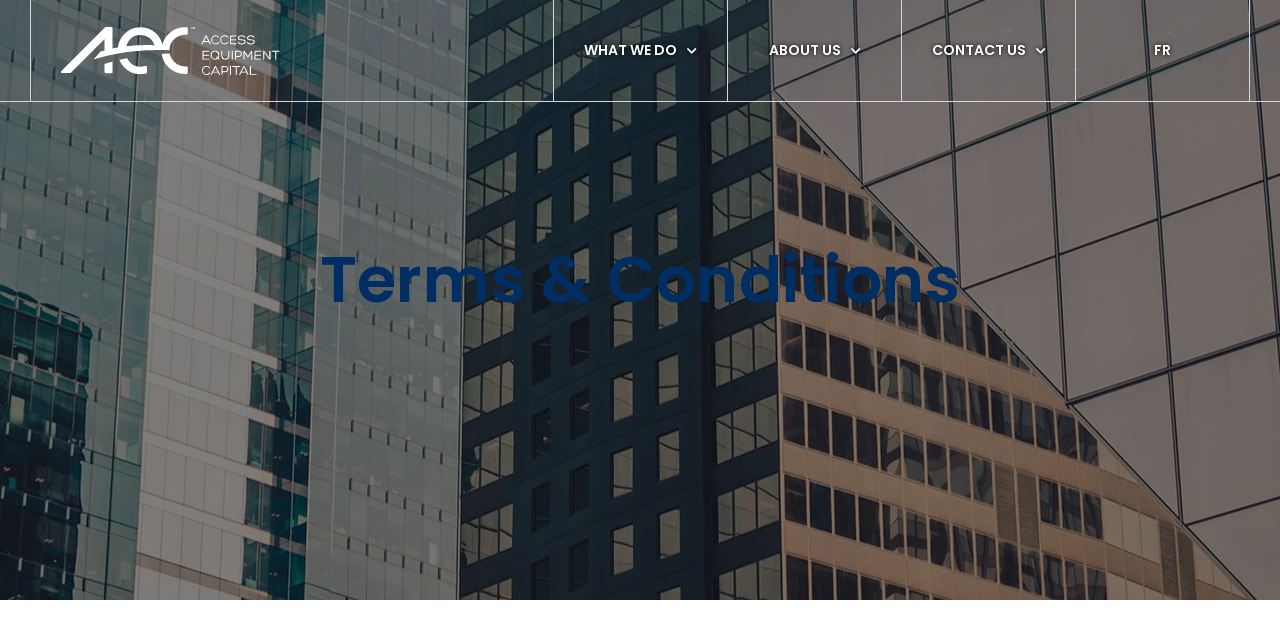

--- FILE ---
content_type: text/html; charset=UTF-8
request_url: https://accessequipmentcapital.ca/privacy-policy/
body_size: 7467
content:
<!DOCTYPE html>
<html lang="en-US">

<head>
	<meta charset="UTF-8">
	<meta name="viewport" content="width=device-width, initial-scale=1">
	<link rel="profile" href="http://gmpg.org/xfn/11">
	<link rel="shortcut icon" href="/favicon.ico" />
	<link rel="pingback" href="https://accessequipmentcapital.ca/xmlrpc.php">
	<meta name='robots' content='index, follow, max-image-preview:large, max-snippet:-1, max-video-preview:-1' />
	
	<link rel="alternate" hreflang="en" href="https://accessequipmentcapital.ca/privacy-policy/" />
<link rel="alternate" hreflang="fr" href="https://accessequipmentcapital.ca/fr/services-juridiques/" />
<link rel="alternate" hreflang="x-default" href="https://accessequipmentcapital.ca/privacy-policy/" />

	<!-- This site is optimized with the Yoast SEO plugin v26.4 - https://yoast.com/wordpress/plugins/seo/ -->
	<link media="all" href="https://accessequipmentcapital.ca/wp-content/cache/autoptimize/css/autoptimize_78d60703517f49b7cb08891b35aa8e20.css" rel="stylesheet"><title>Legal - Access Equipment Capital</title>
	<link rel="canonical" href="https://accessequipmentcapital.ca/privacy-policy/" />
	<meta property="og:locale" content="en_US" />
	<meta property="og:type" content="article" />
	<meta property="og:title" content="Legal - Access Equipment Capital" />
	<meta property="og:description" content="NOTE: Please read this disclaimer in its entirety before using our website. For the purpose of this disclaimer, Access Equipment [&hellip;]" />
	<meta property="og:url" content="https://accessequipmentcapital.ca/privacy-policy/" />
	<meta property="og:site_name" content="Access Equipment Capital" />
	<meta property="article:modified_time" content="2020-01-07T20:41:09+00:00" />
	<meta property="og:image" content="https://accessequipmentcapital.ca/wp-content/uploads/2019/12/terms-header-optimized.jpg" />
	<meta property="og:image:width" content="1920" />
	<meta property="og:image:height" content="1277" />
	<meta property="og:image:type" content="image/jpeg" />
	<meta name="twitter:card" content="summary_large_image" />
	<meta name="twitter:label1" content="Est. reading time" />
	<meta name="twitter:data1" content="4 minutes" />
	<script type="application/ld+json" class="yoast-schema-graph">{"@context":"https://schema.org","@graph":[{"@type":"WebPage","@id":"https://accessequipmentcapital.ca/privacy-policy/","url":"https://accessequipmentcapital.ca/privacy-policy/","name":"Legal - Access Equipment Capital","isPartOf":{"@id":"https://accessequipmentcapital.ca/#website"},"primaryImageOfPage":{"@id":"https://accessequipmentcapital.ca/privacy-policy/#primaryimage"},"image":{"@id":"https://accessequipmentcapital.ca/privacy-policy/#primaryimage"},"thumbnailUrl":"https://accessequipmentcapital.ca/wp-content/uploads/2019/12/terms-header-optimized.jpg","datePublished":"2019-10-07T18:26:13+00:00","dateModified":"2020-01-07T20:41:09+00:00","breadcrumb":{"@id":"https://accessequipmentcapital.ca/privacy-policy/#breadcrumb"},"inLanguage":"en-US","potentialAction":[{"@type":"ReadAction","target":["https://accessequipmentcapital.ca/privacy-policy/"]}]},{"@type":"ImageObject","inLanguage":"en-US","@id":"https://accessequipmentcapital.ca/privacy-policy/#primaryimage","url":"https://accessequipmentcapital.ca/wp-content/uploads/2019/12/terms-header-optimized.jpg","contentUrl":"https://accessequipmentcapital.ca/wp-content/uploads/2019/12/terms-header-optimized.jpg","width":1920,"height":1277,"caption":"two tall glass buildings reflecting the sky and surrounding buildings"},{"@type":"BreadcrumbList","@id":"https://accessequipmentcapital.ca/privacy-policy/#breadcrumb","itemListElement":[{"@type":"ListItem","position":1,"name":"Home","item":"https://accessequipmentcapital.ca/"},{"@type":"ListItem","position":2,"name":"Legal"}]},{"@type":"WebSite","@id":"https://accessequipmentcapital.ca/#website","url":"https://accessequipmentcapital.ca/","name":"Access Equipment Capital","description":"Commercial Equipment Financing","potentialAction":[{"@type":"SearchAction","target":{"@type":"EntryPoint","urlTemplate":"https://accessequipmentcapital.ca/?s={search_term_string}"},"query-input":{"@type":"PropertyValueSpecification","valueRequired":true,"valueName":"search_term_string"}}],"inLanguage":"en-US"}]}</script>
	<!-- / Yoast SEO plugin. -->


<link rel='dns-prefetch' href='//www.googletagmanager.com' />
<link rel='dns-prefetch' href='//fonts.googleapis.com' />
<link rel="alternate" type="application/rss+xml" title="Access Equipment Capital &raquo; Feed" href="https://accessequipmentcapital.ca/feed/" />
<link rel="alternate" type="application/rss+xml" title="Access Equipment Capital &raquo; Comments Feed" href="https://accessequipmentcapital.ca/comments/feed/" />
<link rel="alternate" type="application/rss+xml" title="Access Equipment Capital &raquo; Legal Comments Feed" href="https://accessequipmentcapital.ca/privacy-policy/feed/" />
<script type="text/javascript">
/* <![CDATA[ */
window._wpemojiSettings = {"baseUrl":"https:\/\/s.w.org\/images\/core\/emoji\/16.0.1\/72x72\/","ext":".png","svgUrl":"https:\/\/s.w.org\/images\/core\/emoji\/16.0.1\/svg\/","svgExt":".svg","source":{"concatemoji":"https:\/\/accessequipmentcapital.ca\/wp-includes\/js\/wp-emoji-release.min.js?ver=6.8.3"}};
/*! This file is auto-generated */
!function(s,n){var o,i,e;function c(e){try{var t={supportTests:e,timestamp:(new Date).valueOf()};sessionStorage.setItem(o,JSON.stringify(t))}catch(e){}}function p(e,t,n){e.clearRect(0,0,e.canvas.width,e.canvas.height),e.fillText(t,0,0);var t=new Uint32Array(e.getImageData(0,0,e.canvas.width,e.canvas.height).data),a=(e.clearRect(0,0,e.canvas.width,e.canvas.height),e.fillText(n,0,0),new Uint32Array(e.getImageData(0,0,e.canvas.width,e.canvas.height).data));return t.every(function(e,t){return e===a[t]})}function u(e,t){e.clearRect(0,0,e.canvas.width,e.canvas.height),e.fillText(t,0,0);for(var n=e.getImageData(16,16,1,1),a=0;a<n.data.length;a++)if(0!==n.data[a])return!1;return!0}function f(e,t,n,a){switch(t){case"flag":return n(e,"\ud83c\udff3\ufe0f\u200d\u26a7\ufe0f","\ud83c\udff3\ufe0f\u200b\u26a7\ufe0f")?!1:!n(e,"\ud83c\udde8\ud83c\uddf6","\ud83c\udde8\u200b\ud83c\uddf6")&&!n(e,"\ud83c\udff4\udb40\udc67\udb40\udc62\udb40\udc65\udb40\udc6e\udb40\udc67\udb40\udc7f","\ud83c\udff4\u200b\udb40\udc67\u200b\udb40\udc62\u200b\udb40\udc65\u200b\udb40\udc6e\u200b\udb40\udc67\u200b\udb40\udc7f");case"emoji":return!a(e,"\ud83e\udedf")}return!1}function g(e,t,n,a){var r="undefined"!=typeof WorkerGlobalScope&&self instanceof WorkerGlobalScope?new OffscreenCanvas(300,150):s.createElement("canvas"),o=r.getContext("2d",{willReadFrequently:!0}),i=(o.textBaseline="top",o.font="600 32px Arial",{});return e.forEach(function(e){i[e]=t(o,e,n,a)}),i}function t(e){var t=s.createElement("script");t.src=e,t.defer=!0,s.head.appendChild(t)}"undefined"!=typeof Promise&&(o="wpEmojiSettingsSupports",i=["flag","emoji"],n.supports={everything:!0,everythingExceptFlag:!0},e=new Promise(function(e){s.addEventListener("DOMContentLoaded",e,{once:!0})}),new Promise(function(t){var n=function(){try{var e=JSON.parse(sessionStorage.getItem(o));if("object"==typeof e&&"number"==typeof e.timestamp&&(new Date).valueOf()<e.timestamp+604800&&"object"==typeof e.supportTests)return e.supportTests}catch(e){}return null}();if(!n){if("undefined"!=typeof Worker&&"undefined"!=typeof OffscreenCanvas&&"undefined"!=typeof URL&&URL.createObjectURL&&"undefined"!=typeof Blob)try{var e="postMessage("+g.toString()+"("+[JSON.stringify(i),f.toString(),p.toString(),u.toString()].join(",")+"));",a=new Blob([e],{type:"text/javascript"}),r=new Worker(URL.createObjectURL(a),{name:"wpTestEmojiSupports"});return void(r.onmessage=function(e){c(n=e.data),r.terminate(),t(n)})}catch(e){}c(n=g(i,f,p,u))}t(n)}).then(function(e){for(var t in e)n.supports[t]=e[t],n.supports.everything=n.supports.everything&&n.supports[t],"flag"!==t&&(n.supports.everythingExceptFlag=n.supports.everythingExceptFlag&&n.supports[t]);n.supports.everythingExceptFlag=n.supports.everythingExceptFlag&&!n.supports.flag,n.DOMReady=!1,n.readyCallback=function(){n.DOMReady=!0}}).then(function(){return e}).then(function(){var e;n.supports.everything||(n.readyCallback(),(e=n.source||{}).concatemoji?t(e.concatemoji):e.wpemoji&&e.twemoji&&(t(e.twemoji),t(e.wpemoji)))}))}((window,document),window._wpemojiSettings);
/* ]]> */
</script>






<link rel='stylesheet' id='gutenberg-fonts-css' href='https://fonts.googleapis.com/css?family=Poppins%3A400%2C500%2C600%2C700%7CNunito+Sans%7CWork+Sans%3A600&#038;display=swap&#038;subset=latin%2Clatin-ext&#038;ver=6.8.3' type='text/css' media='all' />




<script type="text/javascript" id="wpml-cookie-js-extra">
/* <![CDATA[ */
var wpml_cookies = {"wp-wpml_current_language":{"value":"en","expires":1,"path":"\/"}};
var wpml_cookies = {"wp-wpml_current_language":{"value":"en","expires":1,"path":"\/"}};
/* ]]> */
</script>

<script type="text/javascript" src="https://accessequipmentcapital.ca/wp-includes/js/jquery/jquery.min.js?ver=3.7.1" id="jquery-core-js"></script>

<script type="text/javascript" id="cartographer-js-extra">
/* <![CDATA[ */
var cartographer = {"apiKey":"AIzaSyCZx3-nzhrYkRLaSlcdabQO1Oe8NQQUQPQ","apiUrl":"https:\/\/maps.googleapis.com\/maps\/api\/js?key=AIzaSyCZx3-nzhrYkRLaSlcdabQO1Oe8NQQUQPQ","apiLoaded":"","style":"[{\"featureType\":\"poi\",\"elementType\":\"geometry.fill\",\"stylers\":[{\"color\":\"#C5E3BF\"}]},{\"featureType\":\"poi\",\"elementType\":\"labels.text\",\"stylers\":[{\"visibility\":\"simplified\"}]},{\"featureType\":\"poi\",\"elementType\":\"labels.icon\",\"stylers\":[{\"visibility\":\"off\"}]},{\"featureType\":\"poi.school\",\"elementType\":\"geometry.fill\",\"stylers\":[{\"visibility\":\"on\"},{\"hue\":\"#ff4f00\"},{\"lightness\":\"0\"},{\"saturation\":\"100\"},{\"gamma\":\"0.35\"}]},{\"featureType\":\"poi.school\",\"elementType\":\"labels.text\",\"stylers\":[{\"visibility\":\"on\"}]},{\"featureType\":\"poi.school\",\"elementType\":\"labels.text.fill\",\"stylers\":[{\"visibility\":\"on\"}]},{\"featureType\":\"road\",\"elementType\":\"geometry\",\"stylers\":[{\"lightness\":100},{\"visibility\":\"simplified\"}]},{\"featureType\":\"road\",\"elementType\":\"geometry.fill\",\"stylers\":[{\"color\":\"#D1D1B8\"}]},{\"featureType\":\"water\",\"elementType\":\"geometry\",\"stylers\":[{\"visibility\":\"on\"},{\"color\":\"#C6E2FF\"}]}]","pin":"https:\/\/accessequipmentcapital.ca\/wp-content\/uploads\/2020\/01\/Map-pin.png"};
/* ]]> */
</script>




<!-- Google tag (gtag.js) snippet added by Site Kit -->
<!-- Google Analytics snippet added by Site Kit -->
<script type="text/javascript" src="https://www.googletagmanager.com/gtag/js?id=GT-MQJ4HVX" id="google_gtagjs-js" async></script>
<script type="text/javascript" id="google_gtagjs-js-after">
/* <![CDATA[ */
window.dataLayer = window.dataLayer || [];function gtag(){dataLayer.push(arguments);}
gtag("set","linker",{"domains":["accessequipmentcapital.ca"]});
gtag("js", new Date());
gtag("set", "developer_id.dZTNiMT", true);
gtag("config", "GT-MQJ4HVX");
/* ]]> */
</script>
<link rel="https://api.w.org/" href="https://accessequipmentcapital.ca/wp-json/" /><link rel="alternate" title="JSON" type="application/json" href="https://accessequipmentcapital.ca/wp-json/wp/v2/pages/3" /><link rel="EditURI" type="application/rsd+xml" title="RSD" href="https://accessequipmentcapital.ca/xmlrpc.php?rsd" />
<meta name="generator" content="WordPress 6.8.3" />
<link rel='shortlink' href='https://accessequipmentcapital.ca/?p=3' />
<link rel="alternate" title="oEmbed (JSON)" type="application/json+oembed" href="https://accessequipmentcapital.ca/wp-json/oembed/1.0/embed?url=https%3A%2F%2Faccessequipmentcapital.ca%2Fprivacy-policy%2F" />
<link rel="alternate" title="oEmbed (XML)" type="text/xml+oembed" href="https://accessequipmentcapital.ca/wp-json/oembed/1.0/embed?url=https%3A%2F%2Faccessequipmentcapital.ca%2Fprivacy-policy%2F&#038;format=xml" />
<meta name="generator" content="WPML ver:4.7.6 stt:1,4;" />
<meta name="generator" content="Site Kit by Google 1.166.0" /></head>

<body class="privacy-policy wp-singular page-template-default page page-id-3 wp-embed-responsive wp-theme-aec">
		<div id="page" class="site">
		<a class="skip-link screen-reader-text" href="#content">Skip to content</a>

		<header class="site-header">
			<div class="container">
				<div class="logo-wrapper">
					<a href="https://accessequipmentcapital.ca/" class="logo-link"><img src="https://accessequipmentcapital.ca/wp-content/themes/aec/assets/images/logo-white.svg" alt="Access Equipment Capital" id="nav-logo" class="logo" width="200"></a>
				</div>
				<nav id="site-navigation" class="main-navigation" aria-label="Primary Menu">
					<div class="menu-main-menu-container"><ul id="menu-main-menu" class="menu inline"><li id="menu-item-8" class="menu-item menu-item-type-post_type menu-item-object-page menu-item-has-children menu-item-8"><a href="https://accessequipmentcapital.ca/what-we-do/">What We Do</a>
<ul class="sub-menu">
	<li id="menu-item-24" class="menu-item menu-item-type-custom menu-item-object-custom menu-item-24"><a href="/what-we-do/#financing">Financing</a></li>
	<li id="menu-item-26" class="menu-item menu-item-type-custom menu-item-object-custom menu-item-26"><a href="/what-we-do/#resources">Resources</a></li>
</ul>
</li>
<li id="menu-item-10" class="menu-item menu-item-type-post_type menu-item-object-page menu-item-has-children menu-item-10"><a href="https://accessequipmentcapital.ca/about-us/">About Us</a>
<ul class="sub-menu">
	<li id="menu-item-27" class="menu-item menu-item-type-custom menu-item-object-custom menu-item-27"><a href="/about-us/#overview">Overview</a></li>
	<li id="menu-item-28" class="menu-item menu-item-type-custom menu-item-object-custom menu-item-28"><a href="/about-us/#ourapproach">Our Approach</a></li>
	<li id="menu-item-29" class="menu-item menu-item-type-custom menu-item-object-custom menu-item-29"><a href="/about-us/#ourteam">Our Team</a></li>
	<li id="menu-item-30" class="menu-item menu-item-type-custom menu-item-object-custom menu-item-30"><a href="/about-us/#community">Community</a></li>
</ul>
</li>
<li id="menu-item-14" class="menu-item menu-item-type-post_type menu-item-object-page menu-item-has-children menu-item-14"><a href="https://accessequipmentcapital.ca/contact-us/">Contact Us</a>
<ul class="sub-menu">
	<li id="menu-item-31" class="menu-item menu-item-type-custom menu-item-object-custom menu-item-31"><a href="/contact-us/#getintouch">Get In Touch</a></li>
	<li id="menu-item-32" class="menu-item menu-item-type-custom menu-item-object-custom menu-item-32"><a href="/contact-us/#visitus">Visit Us</a></li>
</ul>
</li>
<li id="menu-item-wpml-ls-2-fr" class="menu-item wpml-ls-slot-2 wpml-ls-item wpml-ls-item-fr wpml-ls-menu-item wpml-ls-first-item wpml-ls-last-item menu-item-type-wpml_ls_menu_item menu-item-object-wpml_ls_menu_item menu-item-wpml-ls-2-fr"><a href="https://accessequipmentcapital.ca/fr/services-juridiques/" title="Switch to FR"><span class="wpml-ls-native" lang="fr">FR</span></a></li>
</ul></div>				</nav>

				<nav id="mobile-navigation" role="navigation">
					<div class="overlay">
						<div class="mobile-primary"><ul id="menu-main-menu-1" class="menu"><li class="menu-item menu-item-type-post_type menu-item-object-page menu-item-has-children menu-item-8"><a href="https://accessequipmentcapital.ca/what-we-do/">What We Do</a>
<ul class="sub-menu">
	<li class="menu-item menu-item-type-custom menu-item-object-custom menu-item-24"><a href="/what-we-do/#financing">Financing</a></li>
	<li class="menu-item menu-item-type-custom menu-item-object-custom menu-item-26"><a href="/what-we-do/#resources">Resources</a></li>
</ul>
</li>
<li class="menu-item menu-item-type-post_type menu-item-object-page menu-item-has-children menu-item-10"><a href="https://accessequipmentcapital.ca/about-us/">About Us</a>
<ul class="sub-menu">
	<li class="menu-item menu-item-type-custom menu-item-object-custom menu-item-27"><a href="/about-us/#overview">Overview</a></li>
	<li class="menu-item menu-item-type-custom menu-item-object-custom menu-item-28"><a href="/about-us/#ourapproach">Our Approach</a></li>
	<li class="menu-item menu-item-type-custom menu-item-object-custom menu-item-29"><a href="/about-us/#ourteam">Our Team</a></li>
	<li class="menu-item menu-item-type-custom menu-item-object-custom menu-item-30"><a href="/about-us/#community">Community</a></li>
</ul>
</li>
<li class="menu-item menu-item-type-post_type menu-item-object-page menu-item-has-children menu-item-14"><a href="https://accessequipmentcapital.ca/contact-us/">Contact Us</a>
<ul class="sub-menu">
	<li class="menu-item menu-item-type-custom menu-item-object-custom menu-item-31"><a href="/contact-us/#getintouch">Get In Touch</a></li>
	<li class="menu-item menu-item-type-custom menu-item-object-custom menu-item-32"><a href="/contact-us/#visitus">Visit Us</a></li>
</ul>
</li>
<li class="menu-item wpml-ls-slot-2 wpml-ls-item wpml-ls-item-fr wpml-ls-menu-item wpml-ls-first-item wpml-ls-last-item menu-item-type-wpml_ls_menu_item menu-item-object-wpml_ls_menu_item menu-item-wpml-ls-2-fr"><a href="https://accessequipmentcapital.ca/fr/services-juridiques/" title="Switch to FR"><span class="wpml-ls-native" lang="fr">FR</span></a></li>
</ul></div>					</div>
				</nav>
				<!-- mobile menu toggle -->
				<div class="menu-toggle-container">
					<input type="checkbox" id="toggle-right">
					<div id="nav-icon" class="main-menu-toggle">
						<span></span>
						<span></span>
						<span></span>
					</div>
				</div>
				<!-- /mobile menu toggle -->
			</div>
		</header>

		<div id="content" class="site-content">
<div id="primary" class="content-area">
	<main id="main" class="site-main">

		
<div class="wp-block-group hero alignfull no-margin has-background-wrapper"><div class="wp-block-group__inner-container is-layout-flow wp-block-group-is-layout-flow">
<div class="wp-block-cover has-background-dim hero" style="background-image:url(https://accessequipmentcapital.ca/wp-content/uploads/2019/12/terms-header-optimized.jpg)"><div class="wp-block-cover__inner-container is-layout-flow wp-block-cover-is-layout-flow">
<h1 class="has-text-align-center wp-block-heading">Terms &amp; Conditions</h1>
</div></div>
</div></div>



<div class="wp-block-group"><div class="wp-block-group__inner-container is-layout-flow wp-block-group-is-layout-flow">
<div class="wp-block-group"><div class="wp-block-group__inner-container is-layout-flow wp-block-group-is-layout-flow">
<p>NOTE: Please read this disclaimer in its entirety before using our website.</p>



<p> For the purpose of this disclaimer, Access Equipment Capital will be referred to as “The COMPANY”</p>
</div></div>



<div class="wp-block-group"><div class="wp-block-group__inner-container is-layout-flow wp-block-group-is-layout-flow">
<h2 class="wp-block-heading">General Disclaimer of Liability</h2>



<p>THE SERVICE AND CONTENT FROM OR THROUGH THIS SITE ARE PROVIDED “AS-IS,” “AS AVAILABLE,” AND ALL WARRANTIES, EXPRESS OR IMPLIED, ARE DISCLAIMED (INCLUDING BUT NOT LIMITED TO THE DISCLAIMER OF ANY IMPLIED WARRANTIES OF MERCHANTABILITY AND FITNESS FOR A PARTICULAR PURPOSE). THE INFORMATION HEREIN MAY CONTAIN BUGS, ERRORS, PROBLEMS OR OTHER LIMITATIONS. THE OWNER OF THIS SITE ASSUMES NO LIABILITY OR RESPONSIBILITY FOR ANY ERRORS OR OMISSIONS IN THE CONTENT CONTAINED ON THIS SITE.</p>



<p> User agrees to indemnify, defend and hold Owner and its affiliates, licensors, content and service providers, participating publishers, authors, dealers, and suppliers harmless from any liability, loss, claim, and expense, including lawyer’s fees and expenses, related to a User’s violation of this Agreement or use of the Web site.</p>



<p> All responsibility or liability for any damages caused by viruses contained within the electronic files or at the site is disclaimed.</p>
</div></div>



<div class="wp-block-group"><div class="wp-block-group__inner-container is-layout-flow wp-block-group-is-layout-flow">
<h3 class="wp-block-heading">Hyperlinks</h3>



<p>This site contains links to other Internet sites. Such links are not endorsements of any products or services in such sites, and no information in such site has been endorsed or approved by the COMPANY.</p>
</div></div>



<div class="wp-block-group"><div class="wp-block-group__inner-container is-layout-flow wp-block-group-is-layout-flow">
<h3 class="wp-block-heading">Submissions</h3>



<p>All remarks, suggestions, ideas, graphics, or other information communicated to the COMPANY through this site (collectively, the “Submission”) will forever be the property of the COMPANY. The COMPANY will not be required to treat any Submission as confidential, and will not be liable for any ideas for its business (including without limitation, product or advertising ideas) and will not incur any liability as a result of any similarities that may appear in future products or operations of the COMPANY. Without limitation, the COMPANY will have exclusive ownership of all present and future existing rights to the Submission of every kind and nature everywhere. The COMPANY will be entitled to use the Submission for any commercial or other purpose whatsoever, without compensation to you or any other person sending the Submission. You acknowledge that you are responsible for whatever material you submit, and you, not the COMPANY, have full responsibility for the message, including its legality, reliability, appropriateness, originality, and copyright.</p>
</div></div>



<div class="wp-block-group"><div class="wp-block-group__inner-container is-layout-flow wp-block-group-is-layout-flow">
<h2 class="wp-block-heading">Privacy Policy</h2>



<p>We respect the privacy of everyone who visits this website. As a result we would like to inform you regarding the way we would use your personal data. We recommend you to read this privacy policy so that you understand our approach towards the use of your personal data.</p>



<p>By submitting your personal data to us, you will be treated as having given your permission &#8211; where necessary and appropriate &#8211; for disclosures referred to in this policy. Under no circumstances will The Company sell, distribute, or otherwise disclose personal information or contact lists to third parties. However, limited disclosure may be required as part of The Company fulfilling its stated business duties and day-to-day operations. This may include consultants, suppliers, or business partners of the Company, but only with the understanding that these parties obey and abide by this Privacy Policy, to the extent necessary of fulfilling their own business duties and day-to-day operations.</p>



<p> Please be assured that we will not use your information for any purposes if you have indicated that you do not wish us to use your information in this way when submitting the information or at a later stage.</p>
</div></div>



<div class="wp-block-group"><div class="wp-block-group__inner-container is-layout-flow wp-block-group-is-layout-flow">
<h3 class="wp-block-heading">Collection of non-personal information</h3>



<p>We may automatically collect non-personal information about you such as the type of internet browsers you use or the website from which you linked to our website. We may also aggregate details which you have submitted to the site (for example, your age and the town where you live). You cannot be identified from this information and it is only used to assist us in providing an effective service on this web site. We may from time to time supply third parties with this non-personal or aggregated data for uses in connection with this website.</p>



<p> We have implemented technology and policies with the objective of protecting your privacy from unauthorized access and improper use and will update these measures as new technology becomes available, as appropriate.</p>
</div></div>
</div></div>

	</main><!-- #main -->
</div><!-- #primary -->


	<section class="final-cta">
		
<div class="wp-block-group has-light-blue-background-color has-background cta dotted-background dotted-background-left"><div class="wp-block-group__inner-container is-layout-flow wp-block-group-is-layout-flow">
<div class="wp-block-columns mobile-reverse-col-order is-layout-flex wp-container-core-columns-is-layout-9d6595d7 wp-block-columns-is-layout-flex">
<div class="wp-block-column is-vertically-aligned-center img-col is-layout-flow wp-block-column-is-layout-flow">
<figure class="wp-block-image size-large"><img loading="lazy" decoding="async" width="1024" height="683" src="https://accessequipmentcapital.ca/wp-content/uploads/2020/01/cta-image-1024x683.jpg" alt="" class="wp-image-432" srcset="https://accessequipmentcapital.ca/wp-content/uploads/2020/01/cta-image-1024x683.jpg 1024w, https://accessequipmentcapital.ca/wp-content/uploads/2020/01/cta-image-300x200.jpg 300w, https://accessequipmentcapital.ca/wp-content/uploads/2020/01/cta-image-768x512.jpg 768w, https://accessequipmentcapital.ca/wp-content/uploads/2020/01/cta-image-1536x1024.jpg 1536w, https://accessequipmentcapital.ca/wp-content/uploads/2020/01/cta-image-800x534.jpg 800w, https://accessequipmentcapital.ca/wp-content/uploads/2020/01/cta-image.jpg 1920w" sizes="auto, (max-width: 1024px) 100vw, 1024px" /></figure>
</div>



<div class="wp-block-column is-layout-flow wp-block-column-is-layout-flow">
<div class="wp-block-group"><div class="wp-block-group__inner-container is-layout-flow wp-block-group-is-layout-flow">
<h2 class="has-white-color has-text-color has-text-align-left wp-block-heading">Grow your business with us</h2>



<p class="has-text-color has-text-align-left has-white-color">If you’re looking to lease or purchase equipment or vehicles, or just want to see how AEC can find you the best financing terms at the best rates, let’s talk. Whether  big or small we at AEC strive to help you realize your dreams by finding your road to success and growth.</p>



<div class="wp-block-button"><a class="wp-block-button__link has-text-color has-white-color no-border-radius" href="/contact-us/">Contact Us</a></div>
</div></div>
</div>
</div>
</div></div>



<p></p>



<div class="wp-block-group"><div class="wp-block-group__inner-container is-layout-flow wp-block-group-is-layout-flow">
<div class="wp-block-columns alignwide footer-menu fourths is-layout-flex wp-container-core-columns-is-layout-9d6595d7 wp-block-columns-is-layout-flex">
<div class="wp-block-column is-layout-flow wp-block-column-is-layout-flow">
<div class="wp-block-columns is-layout-flex wp-container-core-columns-is-layout-9d6595d7 wp-block-columns-is-layout-flex">
<div class="wp-block-column is-layout-flow wp-block-column-is-layout-flow">
<figure class="wp-block-image size-large is-resized"><a href="/"><img loading="lazy" decoding="async" src="https://accessequipmentcapital.ca/wp-content/uploads/2019/12/logo.png" alt="" class="wp-image-86" width="56" height="12" srcset="https://accessequipmentcapital.ca/wp-content/uploads/2019/12/logo.png 773w, https://accessequipmentcapital.ca/wp-content/uploads/2019/12/logo-300x66.png 300w, https://accessequipmentcapital.ca/wp-content/uploads/2019/12/logo-768x168.png 768w" sizes="auto, (max-width: 56px) 100vw, 56px" /></a></figure>



<p>38 Auriga Drive, Suite 227<br>Ottawa, Ontario K2E 8A5<br><a href="tel:1-800-430-3231">1.800.430.3231</a><br><a href="tel:613-736-7938">613.736.7938</a><br><a href="mailto:info@aeci.ca">info@aeci.ca</a></p>
</div>



<div class="wp-block-column is-layout-flow wp-block-column-is-layout-flow">
<h4 class="wp-block-heading"><a href="/what-we-do/">What We Do</a></h4>



<p><a href="/what-we-do/#financing">Financing</a></p>



<p><a href="/what-we-do/#resources">Resources</a></p>
</div>
</div>
</div>



<div class="wp-block-column is-layout-flow wp-block-column-is-layout-flow">
<div class="wp-block-columns is-layout-flex wp-container-core-columns-is-layout-9d6595d7 wp-block-columns-is-layout-flex">
<div class="wp-block-column is-layout-flow wp-block-column-is-layout-flow">
<h4 class="wp-block-heading"><a href="/about-us/">About Us</a></h4>



<p><a href="/about-us/#overview">Overview</a></p>



<p><a href="/about-us/#ourapproach">Our Approach</a></p>



<p><a href="/about-us/#ourteam">Our Team</a></p>



<p><a href="/about-us/#community">Community</a></p>
</div>



<div class="wp-block-column is-layout-flow wp-block-column-is-layout-flow">
<h4 class="wp-block-heading"><a href="/contact-us/">Contact Us</a></h4>



<p><a href="/contact-us/#getintouch">Get in Touch</a></p>



<p><a href="/contact-us/#visitus">Visit Us</a></p>
</div>
</div>
</div>
</div>
</div></div>



<p></p>
	</section>

<footer>
	<div class="container legal-credits">
		<div class="copyright">
			<p>&copy;&nbsp;2026 Access Equipment Capital.</p>
			<a class="privacy-policy-link" href="https://accessequipmentcapital.ca/privacy-policy/">Legal</a>			<a href="https://www.linkedin.com/company/2696249" style="color: #002D62; font-size: 1.8rem;"><i class="fab fa-linkedin"></i></a>
		</div>

		<div class="byline">
			<p>Design by <strong><a href="https://baytek.ca" target="_blank" title="Ottawa Web Design and Branding">baytek</a></strong></p>
		</div>
	</div>
</footer>
</div><!-- #content -->
</div><!-- #page -->
<script type="speculationrules">
{"prefetch":[{"source":"document","where":{"and":[{"href_matches":"\/*"},{"not":{"href_matches":["\/wp-*.php","\/wp-admin\/*","\/wp-content\/uploads\/*","\/wp-content\/*","\/wp-content\/plugins\/*","\/wp-content\/themes\/aec\/*","\/*\\?(.+)"]}},{"not":{"selector_matches":"a[rel~=\"nofollow\"]"}},{"not":{"selector_matches":".no-prefetch, .no-prefetch a"}}]},"eagerness":"conservative"}]}
</script>
<style id='core-block-supports-inline-css' type='text/css'>
.wp-container-core-columns-is-layout-9d6595d7{flex-wrap:nowrap;}
</style>


<script defer src="https://accessequipmentcapital.ca/wp-content/cache/autoptimize/js/autoptimize_2d91bf4ec4125b3919fbe838ef4145d1.js"></script></body>

</html>

--- FILE ---
content_type: image/svg+xml
request_url: https://accessequipmentcapital.ca/wp-content/themes/aec/assets/images/dots.svg
body_size: 1240
content:
<svg xmlns="http://www.w3.org/2000/svg" xmlns:xlink="http://www.w3.org/1999/xlink" width="457.5" height="781.2" viewBox="0 0 457.5 781.2">
  <defs>
    <clipPath id="clip-dots">
      <rect width="457.5" height="781.2"/>
    </clipPath>
  </defs>
  <g id="dots" clip-path="url(#clip-dots)">
    <ellipse id="Ellipse_1322" data-name="Ellipse 1322" cx="1.25" cy="1.224" rx="1.25" ry="1.224" transform="translate(0 32.448)" fill="#d2d7de"/>
    <ellipse id="Ellipse_1323" data-name="Ellipse 1323" cx="1.25" cy="1.224" rx="1.25" ry="1.224" transform="translate(32.5 32.448)" fill="#d2d7de"/>
    <ellipse id="Ellipse_1324" data-name="Ellipse 1324" cx="1.25" cy="1.224" rx="1.25" ry="1.224" transform="translate(65 32.448)" fill="#d2d7de"/>
    <ellipse id="Ellipse_1325" data-name="Ellipse 1325" cx="1.25" cy="1.224" rx="1.25" ry="1.224" transform="translate(97.5 32.448)" fill="#d2d7de"/>
    <ellipse id="Ellipse_1326" data-name="Ellipse 1326" cx="1.25" cy="1.224" rx="1.25" ry="1.224" transform="translate(130 32.448)" fill="#d2d7de"/>
    <ellipse id="Ellipse_1327" data-name="Ellipse 1327" cx="1.25" cy="1.224" rx="1.25" ry="1.224" transform="translate(162.5 32.448)" fill="#d2d7de"/>
    <ellipse id="Ellipse_1328" data-name="Ellipse 1328" cx="1.25" cy="1.224" rx="1.25" ry="1.224" transform="translate(195 32.448)" fill="#d2d7de"/>
    <ellipse id="Ellipse_1329" data-name="Ellipse 1329" cx="1.25" cy="1.224" rx="1.25" ry="1.224" transform="translate(227.5 32.448)" fill="#d2d7de"/>
    <ellipse id="Ellipse_1330" data-name="Ellipse 1330" cx="1.25" cy="1.224" rx="1.25" ry="1.224" transform="translate(260 32.448)" fill="#d2d7de"/>
    <ellipse id="Ellipse_1331" data-name="Ellipse 1331" cx="1.25" cy="1.224" rx="1.25" ry="1.224" transform="translate(292.5 32.448)" fill="#d2d7de"/>
    <ellipse id="Ellipse_1332" data-name="Ellipse 1332" cx="1.25" cy="1.224" rx="1.25" ry="1.224" transform="translate(325 32.448)" fill="#d2d7de"/>
    <ellipse id="Ellipse_1333" data-name="Ellipse 1333" cx="1.25" cy="1.224" rx="1.25" ry="1.224" transform="translate(357.5 32.448)" fill="#d2d7de"/>
    <ellipse id="Ellipse_1334" data-name="Ellipse 1334" cx="1.25" cy="1.224" rx="1.25" ry="1.224" transform="translate(390 32.448)" fill="#d2d7de"/>
    <ellipse id="Ellipse_1335" data-name="Ellipse 1335" cx="1.25" cy="1.224" rx="1.25" ry="1.224" transform="translate(422.5 32.448)" fill="#d2d7de"/>
    <ellipse id="Ellipse_1337" data-name="Ellipse 1337" cx="1.25" cy="1.224" rx="1.25" ry="1.224" transform="translate(0 64.896)" fill="#d2d7de"/>
    <ellipse id="Ellipse_1338" data-name="Ellipse 1338" cx="1.25" cy="1.224" rx="1.25" ry="1.224" transform="translate(32.5 64.896)" fill="#d2d7de"/>
    <ellipse id="Ellipse_1339" data-name="Ellipse 1339" cx="1.25" cy="1.224" rx="1.25" ry="1.224" transform="translate(65 64.896)" fill="#d2d7de"/>
    <ellipse id="Ellipse_1340" data-name="Ellipse 1340" cx="1.25" cy="1.224" rx="1.25" ry="1.224" transform="translate(97.5 64.896)" fill="#d2d7de"/>
    <ellipse id="Ellipse_1341" data-name="Ellipse 1341" cx="1.25" cy="1.224" rx="1.25" ry="1.224" transform="translate(130 64.896)" fill="#d2d7de"/>
    <ellipse id="Ellipse_1342" data-name="Ellipse 1342" cx="1.25" cy="1.224" rx="1.25" ry="1.224" transform="translate(162.5 64.896)" fill="#d2d7de"/>
    <ellipse id="Ellipse_1343" data-name="Ellipse 1343" cx="1.25" cy="1.224" rx="1.25" ry="1.224" transform="translate(195 64.896)" fill="#d2d7de"/>
    <ellipse id="Ellipse_1344" data-name="Ellipse 1344" cx="1.25" cy="1.224" rx="1.25" ry="1.224" transform="translate(227.5 64.896)" fill="#d2d7de"/>
    <ellipse id="Ellipse_1345" data-name="Ellipse 1345" cx="1.25" cy="1.224" rx="1.25" ry="1.224" transform="translate(260 64.896)" fill="#d2d7de"/>
    <ellipse id="Ellipse_1346" data-name="Ellipse 1346" cx="1.25" cy="1.224" rx="1.25" ry="1.224" transform="translate(292.5 64.896)" fill="#d2d7de"/>
    <ellipse id="Ellipse_1347" data-name="Ellipse 1347" cx="1.25" cy="1.224" rx="1.25" ry="1.224" transform="translate(325 64.896)" fill="#d2d7de"/>
    <ellipse id="Ellipse_1348" data-name="Ellipse 1348" cx="1.25" cy="1.224" rx="1.25" ry="1.224" transform="translate(357.5 64.896)" fill="#d2d7de"/>
    <ellipse id="Ellipse_1349" data-name="Ellipse 1349" cx="1.25" cy="1.224" rx="1.25" ry="1.224" transform="translate(390 64.896)" fill="#d2d7de"/>
    <ellipse id="Ellipse_1350" data-name="Ellipse 1350" cx="1.25" cy="1.224" rx="1.25" ry="1.224" transform="translate(422.5 64.896)" fill="#d2d7de"/>
    <ellipse id="Ellipse_1352" data-name="Ellipse 1352" cx="1.25" cy="1.224" rx="1.25" ry="1.224" transform="translate(0 97.344)" fill="#d2d7de"/>
    <ellipse id="Ellipse_1353" data-name="Ellipse 1353" cx="1.25" cy="1.224" rx="1.25" ry="1.224" transform="translate(32.5 97.344)" fill="#d2d7de"/>
    <ellipse id="Ellipse_1354" data-name="Ellipse 1354" cx="1.25" cy="1.224" rx="1.25" ry="1.224" transform="translate(65 97.344)" fill="#d2d7de"/>
    <ellipse id="Ellipse_1355" data-name="Ellipse 1355" cx="1.25" cy="1.224" rx="1.25" ry="1.224" transform="translate(97.5 97.344)" fill="#d2d7de"/>
    <ellipse id="Ellipse_1356" data-name="Ellipse 1356" cx="1.25" cy="1.224" rx="1.25" ry="1.224" transform="translate(130 97.344)" fill="#d2d7de"/>
    <ellipse id="Ellipse_1357" data-name="Ellipse 1357" cx="1.25" cy="1.224" rx="1.25" ry="1.224" transform="translate(162.5 97.344)" fill="#d2d7de"/>
    <ellipse id="Ellipse_1358" data-name="Ellipse 1358" cx="1.25" cy="1.224" rx="1.25" ry="1.224" transform="translate(195 97.344)" fill="#d2d7de"/>
    <ellipse id="Ellipse_1359" data-name="Ellipse 1359" cx="1.25" cy="1.224" rx="1.25" ry="1.224" transform="translate(227.5 97.344)" fill="#d2d7de"/>
    <ellipse id="Ellipse_1360" data-name="Ellipse 1360" cx="1.25" cy="1.224" rx="1.25" ry="1.224" transform="translate(260 97.344)" fill="#d2d7de"/>
    <ellipse id="Ellipse_1361" data-name="Ellipse 1361" cx="1.25" cy="1.224" rx="1.25" ry="1.224" transform="translate(292.5 97.344)" fill="#d2d7de"/>
    <ellipse id="Ellipse_1362" data-name="Ellipse 1362" cx="1.25" cy="1.224" rx="1.25" ry="1.224" transform="translate(325 97.344)" fill="#d2d7de"/>
    <ellipse id="Ellipse_1363" data-name="Ellipse 1363" cx="1.25" cy="1.224" rx="1.25" ry="1.224" transform="translate(357.5 97.344)" fill="#d2d7de"/>
    <ellipse id="Ellipse_1364" data-name="Ellipse 1364" cx="1.25" cy="1.224" rx="1.25" ry="1.224" transform="translate(390 97.344)" fill="#d2d7de"/>
    <ellipse id="Ellipse_1365" data-name="Ellipse 1365" cx="1.25" cy="1.224" rx="1.25" ry="1.224" transform="translate(422.5 97.344)" fill="#d2d7de"/>
    <ellipse id="Ellipse_1367" data-name="Ellipse 1367" cx="1.25" cy="1.224" rx="1.25" ry="1.224" transform="translate(0 129.792)" fill="#d2d7de"/>
    <ellipse id="Ellipse_1368" data-name="Ellipse 1368" cx="1.25" cy="1.224" rx="1.25" ry="1.224" transform="translate(32.5 129.792)" fill="#d2d7de"/>
    <ellipse id="Ellipse_1369" data-name="Ellipse 1369" cx="1.25" cy="1.224" rx="1.25" ry="1.224" transform="translate(65 129.792)" fill="#d2d7de"/>
    <ellipse id="Ellipse_1370" data-name="Ellipse 1370" cx="1.25" cy="1.224" rx="1.25" ry="1.224" transform="translate(97.5 129.792)" fill="#d2d7de"/>
    <ellipse id="Ellipse_1371" data-name="Ellipse 1371" cx="1.25" cy="1.224" rx="1.25" ry="1.224" transform="translate(130 129.792)" fill="#d2d7de"/>
    <ellipse id="Ellipse_1372" data-name="Ellipse 1372" cx="1.25" cy="1.224" rx="1.25" ry="1.224" transform="translate(162.5 129.792)" fill="#d2d7de"/>
    <ellipse id="Ellipse_1373" data-name="Ellipse 1373" cx="1.25" cy="1.224" rx="1.25" ry="1.224" transform="translate(195 129.792)" fill="#d2d7de"/>
    <ellipse id="Ellipse_1374" data-name="Ellipse 1374" cx="1.25" cy="1.224" rx="1.25" ry="1.224" transform="translate(227.5 129.792)" fill="#d2d7de"/>
    <ellipse id="Ellipse_1375" data-name="Ellipse 1375" cx="1.25" cy="1.224" rx="1.25" ry="1.224" transform="translate(260 129.792)" fill="#d2d7de"/>
    <ellipse id="Ellipse_1376" data-name="Ellipse 1376" cx="1.25" cy="1.224" rx="1.25" ry="1.224" transform="translate(292.5 129.792)" fill="#d2d7de"/>
    <ellipse id="Ellipse_1377" data-name="Ellipse 1377" cx="1.25" cy="1.224" rx="1.25" ry="1.224" transform="translate(325 129.792)" fill="#d2d7de"/>
    <ellipse id="Ellipse_1378" data-name="Ellipse 1378" cx="1.25" cy="1.224" rx="1.25" ry="1.224" transform="translate(357.5 129.792)" fill="#d2d7de"/>
    <ellipse id="Ellipse_1379" data-name="Ellipse 1379" cx="1.25" cy="1.224" rx="1.25" ry="1.224" transform="translate(390 129.792)" fill="#d2d7de"/>
    <ellipse id="Ellipse_1380" data-name="Ellipse 1380" cx="1.25" cy="1.224" rx="1.25" ry="1.224" transform="translate(422.5 129.792)" fill="#d2d7de"/>
    <ellipse id="Ellipse_1382" data-name="Ellipse 1382" cx="1.25" cy="1.224" rx="1.25" ry="1.224" transform="translate(0 162.24)" fill="#d2d7de"/>
    <ellipse id="Ellipse_1383" data-name="Ellipse 1383" cx="1.25" cy="1.224" rx="1.25" ry="1.224" transform="translate(32.5 162.24)" fill="#d2d7de"/>
    <ellipse id="Ellipse_1384" data-name="Ellipse 1384" cx="1.25" cy="1.224" rx="1.25" ry="1.224" transform="translate(65 162.24)" fill="#d2d7de"/>
    <ellipse id="Ellipse_1385" data-name="Ellipse 1385" cx="1.25" cy="1.224" rx="1.25" ry="1.224" transform="translate(97.5 162.24)" fill="#d2d7de"/>
    <ellipse id="Ellipse_1386" data-name="Ellipse 1386" cx="1.25" cy="1.224" rx="1.25" ry="1.224" transform="translate(130 162.24)" fill="#d2d7de"/>
    <ellipse id="Ellipse_1387" data-name="Ellipse 1387" cx="1.25" cy="1.224" rx="1.25" ry="1.224" transform="translate(162.5 162.24)" fill="#d2d7de"/>
    <ellipse id="Ellipse_1388" data-name="Ellipse 1388" cx="1.25" cy="1.224" rx="1.25" ry="1.224" transform="translate(195 162.24)" fill="#d2d7de"/>
    <ellipse id="Ellipse_1389" data-name="Ellipse 1389" cx="1.25" cy="1.224" rx="1.25" ry="1.224" transform="translate(227.5 162.24)" fill="#d2d7de"/>
    <ellipse id="Ellipse_1390" data-name="Ellipse 1390" cx="1.25" cy="1.224" rx="1.25" ry="1.224" transform="translate(260 162.24)" fill="#d2d7de"/>
    <ellipse id="Ellipse_1391" data-name="Ellipse 1391" cx="1.25" cy="1.224" rx="1.25" ry="1.224" transform="translate(292.5 162.24)" fill="#d2d7de"/>
    <ellipse id="Ellipse_1392" data-name="Ellipse 1392" cx="1.25" cy="1.224" rx="1.25" ry="1.224" transform="translate(325 162.24)" fill="#d2d7de"/>
    <ellipse id="Ellipse_1393" data-name="Ellipse 1393" cx="1.25" cy="1.224" rx="1.25" ry="1.224" transform="translate(357.5 162.24)" fill="#d2d7de"/>
    <ellipse id="Ellipse_1394" data-name="Ellipse 1394" cx="1.25" cy="1.224" rx="1.25" ry="1.224" transform="translate(390 162.24)" fill="#d2d7de"/>
    <ellipse id="Ellipse_1395" data-name="Ellipse 1395" cx="1.25" cy="1.224" rx="1.25" ry="1.224" transform="translate(422.5 162.24)" fill="#d2d7de"/>
    <ellipse id="Ellipse_1397" data-name="Ellipse 1397" cx="1.25" cy="1.224" rx="1.25" ry="1.224" transform="translate(0 194.688)" fill="#d2d7de"/>
    <ellipse id="Ellipse_1398" data-name="Ellipse 1398" cx="1.25" cy="1.224" rx="1.25" ry="1.224" transform="translate(32.5 194.688)" fill="#d2d7de"/>
    <ellipse id="Ellipse_1399" data-name="Ellipse 1399" cx="1.25" cy="1.224" rx="1.25" ry="1.224" transform="translate(65 194.688)" fill="#d2d7de"/>
    <ellipse id="Ellipse_1400" data-name="Ellipse 1400" cx="1.25" cy="1.224" rx="1.25" ry="1.224" transform="translate(97.5 194.688)" fill="#d2d7de"/>
    <ellipse id="Ellipse_1401" data-name="Ellipse 1401" cx="1.25" cy="1.224" rx="1.25" ry="1.224" transform="translate(130 194.688)" fill="#d2d7de"/>
    <ellipse id="Ellipse_1402" data-name="Ellipse 1402" cx="1.25" cy="1.224" rx="1.25" ry="1.224" transform="translate(162.5 194.688)" fill="#d2d7de"/>
    <ellipse id="Ellipse_1403" data-name="Ellipse 1403" cx="1.25" cy="1.224" rx="1.25" ry="1.224" transform="translate(195 194.688)" fill="#d2d7de"/>
    <ellipse id="Ellipse_1404" data-name="Ellipse 1404" cx="1.25" cy="1.224" rx="1.25" ry="1.224" transform="translate(227.5 194.688)" fill="#d2d7de"/>
    <ellipse id="Ellipse_1405" data-name="Ellipse 1405" cx="1.25" cy="1.224" rx="1.25" ry="1.224" transform="translate(260 194.688)" fill="#d2d7de"/>
    <ellipse id="Ellipse_1406" data-name="Ellipse 1406" cx="1.25" cy="1.224" rx="1.25" ry="1.224" transform="translate(292.5 194.688)" fill="#d2d7de"/>
    <ellipse id="Ellipse_1407" data-name="Ellipse 1407" cx="1.25" cy="1.224" rx="1.25" ry="1.224" transform="translate(325 194.688)" fill="#d2d7de"/>
    <ellipse id="Ellipse_1408" data-name="Ellipse 1408" cx="1.25" cy="1.224" rx="1.25" ry="1.224" transform="translate(357.5 194.688)" fill="#d2d7de"/>
    <ellipse id="Ellipse_1409" data-name="Ellipse 1409" cx="1.25" cy="1.224" rx="1.25" ry="1.224" transform="translate(390 194.688)" fill="#d2d7de"/>
    <ellipse id="Ellipse_1410" data-name="Ellipse 1410" cx="1.25" cy="1.224" rx="1.25" ry="1.224" transform="translate(422.5 194.688)" fill="#d2d7de"/>
    <ellipse id="Ellipse_1412" data-name="Ellipse 1412" cx="1.25" cy="1.224" rx="1.25" ry="1.224" transform="translate(0 227.137)" fill="#d2d7de"/>
    <ellipse id="Ellipse_1413" data-name="Ellipse 1413" cx="1.25" cy="1.224" rx="1.25" ry="1.224" transform="translate(32.5 227.137)" fill="#d2d7de"/>
    <ellipse id="Ellipse_1414" data-name="Ellipse 1414" cx="1.25" cy="1.224" rx="1.25" ry="1.224" transform="translate(65 227.137)" fill="#d2d7de"/>
    <ellipse id="Ellipse_1415" data-name="Ellipse 1415" cx="1.25" cy="1.224" rx="1.25" ry="1.224" transform="translate(97.5 227.137)" fill="#d2d7de"/>
    <ellipse id="Ellipse_1416" data-name="Ellipse 1416" cx="1.25" cy="1.224" rx="1.25" ry="1.224" transform="translate(130 227.137)" fill="#d2d7de"/>
    <ellipse id="Ellipse_1417" data-name="Ellipse 1417" cx="1.25" cy="1.224" rx="1.25" ry="1.224" transform="translate(162.5 227.137)" fill="#d2d7de"/>
    <ellipse id="Ellipse_1418" data-name="Ellipse 1418" cx="1.25" cy="1.224" rx="1.25" ry="1.224" transform="translate(195 227.137)" fill="#d2d7de"/>
    <ellipse id="Ellipse_1419" data-name="Ellipse 1419" cx="1.25" cy="1.224" rx="1.25" ry="1.224" transform="translate(227.5 227.137)" fill="#d2d7de"/>
    <ellipse id="Ellipse_1420" data-name="Ellipse 1420" cx="1.25" cy="1.224" rx="1.25" ry="1.224" transform="translate(260 227.137)" fill="#d2d7de"/>
    <ellipse id="Ellipse_1421" data-name="Ellipse 1421" cx="1.25" cy="1.224" rx="1.25" ry="1.224" transform="translate(292.5 227.137)" fill="#d2d7de"/>
    <ellipse id="Ellipse_1422" data-name="Ellipse 1422" cx="1.25" cy="1.224" rx="1.25" ry="1.224" transform="translate(325 227.137)" fill="#d2d7de"/>
    <ellipse id="Ellipse_1423" data-name="Ellipse 1423" cx="1.25" cy="1.224" rx="1.25" ry="1.224" transform="translate(357.5 227.137)" fill="#d2d7de"/>
    <ellipse id="Ellipse_1424" data-name="Ellipse 1424" cx="1.25" cy="1.224" rx="1.25" ry="1.224" transform="translate(390 227.137)" fill="#d2d7de"/>
    <ellipse id="Ellipse_1425" data-name="Ellipse 1425" cx="1.25" cy="1.224" rx="1.25" ry="1.224" transform="translate(422.5 227.137)" fill="#d2d7de"/>
    <ellipse id="Ellipse_1427" data-name="Ellipse 1427" cx="1.25" cy="1.224" rx="1.25" ry="1.224" transform="translate(0 259.584)" fill="#d2d7de"/>
    <ellipse id="Ellipse_1428" data-name="Ellipse 1428" cx="1.25" cy="1.224" rx="1.25" ry="1.224" transform="translate(32.5 259.584)" fill="#d2d7de"/>
    <ellipse id="Ellipse_1429" data-name="Ellipse 1429" cx="1.25" cy="1.224" rx="1.25" ry="1.224" transform="translate(65 259.584)" fill="#d2d7de"/>
    <ellipse id="Ellipse_1430" data-name="Ellipse 1430" cx="1.25" cy="1.224" rx="1.25" ry="1.224" transform="translate(97.5 259.584)" fill="#d2d7de"/>
    <ellipse id="Ellipse_1431" data-name="Ellipse 1431" cx="1.25" cy="1.224" rx="1.25" ry="1.224" transform="translate(130 259.584)" fill="#d2d7de"/>
    <ellipse id="Ellipse_1432" data-name="Ellipse 1432" cx="1.25" cy="1.224" rx="1.25" ry="1.224" transform="translate(162.5 259.584)" fill="#d2d7de"/>
    <ellipse id="Ellipse_1433" data-name="Ellipse 1433" cx="1.25" cy="1.224" rx="1.25" ry="1.224" transform="translate(195 259.584)" fill="#d2d7de"/>
    <ellipse id="Ellipse_1434" data-name="Ellipse 1434" cx="1.25" cy="1.224" rx="1.25" ry="1.224" transform="translate(227.5 259.584)" fill="#d2d7de"/>
    <ellipse id="Ellipse_1435" data-name="Ellipse 1435" cx="1.25" cy="1.224" rx="1.25" ry="1.224" transform="translate(260 259.584)" fill="#d2d7de"/>
    <ellipse id="Ellipse_1436" data-name="Ellipse 1436" cx="1.25" cy="1.224" rx="1.25" ry="1.224" transform="translate(292.5 259.584)" fill="#d2d7de"/>
    <ellipse id="Ellipse_1437" data-name="Ellipse 1437" cx="1.25" cy="1.224" rx="1.25" ry="1.224" transform="translate(325 259.584)" fill="#d2d7de"/>
    <ellipse id="Ellipse_1438" data-name="Ellipse 1438" cx="1.25" cy="1.224" rx="1.25" ry="1.224" transform="translate(357.5 259.584)" fill="#d2d7de"/>
    <ellipse id="Ellipse_1439" data-name="Ellipse 1439" cx="1.25" cy="1.224" rx="1.25" ry="1.224" transform="translate(390 259.584)" fill="#d2d7de"/>
    <ellipse id="Ellipse_1440" data-name="Ellipse 1440" cx="1.25" cy="1.224" rx="1.25" ry="1.224" transform="translate(422.5 259.584)" fill="#d2d7de"/>
    <ellipse id="Ellipse_1442" data-name="Ellipse 1442" cx="1.25" cy="1.224" rx="1.25" ry="1.224" transform="translate(0 292.033)" fill="#d2d7de"/>
    <ellipse id="Ellipse_1443" data-name="Ellipse 1443" cx="1.25" cy="1.224" rx="1.25" ry="1.224" transform="translate(32.5 292.033)" fill="#d2d7de"/>
    <ellipse id="Ellipse_1444" data-name="Ellipse 1444" cx="1.25" cy="1.224" rx="1.25" ry="1.224" transform="translate(65 292.033)" fill="#d2d7de"/>
    <ellipse id="Ellipse_1445" data-name="Ellipse 1445" cx="1.25" cy="1.224" rx="1.25" ry="1.224" transform="translate(97.5 292.033)" fill="#d2d7de"/>
    <ellipse id="Ellipse_1446" data-name="Ellipse 1446" cx="1.25" cy="1.224" rx="1.25" ry="1.224" transform="translate(130 292.033)" fill="#d2d7de"/>
    <ellipse id="Ellipse_1447" data-name="Ellipse 1447" cx="1.25" cy="1.224" rx="1.25" ry="1.224" transform="translate(162.5 292.033)" fill="#d2d7de"/>
    <ellipse id="Ellipse_1448" data-name="Ellipse 1448" cx="1.25" cy="1.224" rx="1.25" ry="1.224" transform="translate(195 292.033)" fill="#d2d7de"/>
    <ellipse id="Ellipse_1449" data-name="Ellipse 1449" cx="1.25" cy="1.224" rx="1.25" ry="1.224" transform="translate(227.5 292.033)" fill="#d2d7de"/>
    <ellipse id="Ellipse_1450" data-name="Ellipse 1450" cx="1.25" cy="1.224" rx="1.25" ry="1.224" transform="translate(260 292.033)" fill="#d2d7de"/>
    <ellipse id="Ellipse_1451" data-name="Ellipse 1451" cx="1.25" cy="1.224" rx="1.25" ry="1.224" transform="translate(292.5 292.033)" fill="#d2d7de"/>
    <ellipse id="Ellipse_1452" data-name="Ellipse 1452" cx="1.25" cy="1.224" rx="1.25" ry="1.224" transform="translate(325 292.033)" fill="#d2d7de"/>
    <ellipse id="Ellipse_1453" data-name="Ellipse 1453" cx="1.25" cy="1.224" rx="1.25" ry="1.224" transform="translate(357.5 292.033)" fill="#d2d7de"/>
    <ellipse id="Ellipse_1454" data-name="Ellipse 1454" cx="1.25" cy="1.224" rx="1.25" ry="1.224" transform="translate(390 292.033)" fill="#d2d7de"/>
    <ellipse id="Ellipse_1455" data-name="Ellipse 1455" cx="1.25" cy="1.224" rx="1.25" ry="1.224" transform="translate(422.5 292.033)" fill="#d2d7de"/>
    <ellipse id="Ellipse_1457" data-name="Ellipse 1457" cx="1.25" cy="1.224" rx="1.25" ry="1.224" transform="translate(0 324.481)" fill="#d2d7de"/>
    <ellipse id="Ellipse_1458" data-name="Ellipse 1458" cx="1.25" cy="1.224" rx="1.25" ry="1.224" transform="translate(32.5 324.481)" fill="#d2d7de"/>
    <ellipse id="Ellipse_1459" data-name="Ellipse 1459" cx="1.25" cy="1.224" rx="1.25" ry="1.224" transform="translate(65 324.481)" fill="#d2d7de"/>
    <ellipse id="Ellipse_1460" data-name="Ellipse 1460" cx="1.25" cy="1.224" rx="1.25" ry="1.224" transform="translate(97.5 324.481)" fill="#d2d7de"/>
    <ellipse id="Ellipse_1461" data-name="Ellipse 1461" cx="1.25" cy="1.224" rx="1.25" ry="1.224" transform="translate(130 324.481)" fill="#d2d7de"/>
    <ellipse id="Ellipse_1462" data-name="Ellipse 1462" cx="1.25" cy="1.224" rx="1.25" ry="1.224" transform="translate(162.5 324.481)" fill="#d2d7de"/>
    <ellipse id="Ellipse_1463" data-name="Ellipse 1463" cx="1.25" cy="1.224" rx="1.25" ry="1.224" transform="translate(195 324.481)" fill="#d2d7de"/>
    <ellipse id="Ellipse_1464" data-name="Ellipse 1464" cx="1.25" cy="1.224" rx="1.25" ry="1.224" transform="translate(227.5 324.481)" fill="#d2d7de"/>
    <ellipse id="Ellipse_1465" data-name="Ellipse 1465" cx="1.25" cy="1.224" rx="1.25" ry="1.224" transform="translate(260 324.481)" fill="#d2d7de"/>
    <ellipse id="Ellipse_1466" data-name="Ellipse 1466" cx="1.25" cy="1.224" rx="1.25" ry="1.224" transform="translate(292.5 324.481)" fill="#d2d7de"/>
    <ellipse id="Ellipse_1467" data-name="Ellipse 1467" cx="1.25" cy="1.224" rx="1.25" ry="1.224" transform="translate(325 324.481)" fill="#d2d7de"/>
    <ellipse id="Ellipse_1468" data-name="Ellipse 1468" cx="1.25" cy="1.224" rx="1.25" ry="1.224" transform="translate(357.5 324.481)" fill="#d2d7de"/>
    <ellipse id="Ellipse_1469" data-name="Ellipse 1469" cx="1.25" cy="1.224" rx="1.25" ry="1.224" transform="translate(390 324.481)" fill="#d2d7de"/>
    <ellipse id="Ellipse_1470" data-name="Ellipse 1470" cx="1.25" cy="1.224" rx="1.25" ry="1.224" transform="translate(422.5 324.481)" fill="#d2d7de"/>
    <ellipse id="Ellipse_1472" data-name="Ellipse 1472" cx="1.25" cy="1.224" rx="1.25" ry="1.224" transform="translate(0 356.929)" fill="#d2d7de"/>
    <ellipse id="Ellipse_1473" data-name="Ellipse 1473" cx="1.25" cy="1.224" rx="1.25" ry="1.224" transform="translate(32.5 356.929)" fill="#d2d7de"/>
    <ellipse id="Ellipse_1474" data-name="Ellipse 1474" cx="1.25" cy="1.224" rx="1.25" ry="1.224" transform="translate(65 356.929)" fill="#d2d7de"/>
    <ellipse id="Ellipse_1475" data-name="Ellipse 1475" cx="1.25" cy="1.224" rx="1.25" ry="1.224" transform="translate(97.5 356.929)" fill="#d2d7de"/>
    <ellipse id="Ellipse_1476" data-name="Ellipse 1476" cx="1.25" cy="1.224" rx="1.25" ry="1.224" transform="translate(130 356.929)" fill="#d2d7de"/>
    <ellipse id="Ellipse_1477" data-name="Ellipse 1477" cx="1.25" cy="1.224" rx="1.25" ry="1.224" transform="translate(162.5 356.929)" fill="#d2d7de"/>
    <ellipse id="Ellipse_1478" data-name="Ellipse 1478" cx="1.25" cy="1.224" rx="1.25" ry="1.224" transform="translate(195 356.929)" fill="#d2d7de"/>
    <ellipse id="Ellipse_1479" data-name="Ellipse 1479" cx="1.25" cy="1.224" rx="1.25" ry="1.224" transform="translate(227.5 356.929)" fill="#d2d7de"/>
    <ellipse id="Ellipse_1480" data-name="Ellipse 1480" cx="1.25" cy="1.224" rx="1.25" ry="1.224" transform="translate(260 356.929)" fill="#d2d7de"/>
    <ellipse id="Ellipse_1481" data-name="Ellipse 1481" cx="1.25" cy="1.224" rx="1.25" ry="1.224" transform="translate(292.5 356.929)" fill="#d2d7de"/>
    <ellipse id="Ellipse_1482" data-name="Ellipse 1482" cx="1.25" cy="1.224" rx="1.25" ry="1.224" transform="translate(325 356.929)" fill="#d2d7de"/>
    <ellipse id="Ellipse_1483" data-name="Ellipse 1483" cx="1.25" cy="1.224" rx="1.25" ry="1.224" transform="translate(357.5 356.929)" fill="#d2d7de"/>
    <ellipse id="Ellipse_1484" data-name="Ellipse 1484" cx="1.25" cy="1.224" rx="1.25" ry="1.224" transform="translate(390 356.929)" fill="#d2d7de"/>
    <ellipse id="Ellipse_1485" data-name="Ellipse 1485" cx="1.25" cy="1.224" rx="1.25" ry="1.224" transform="translate(422.5 356.929)" fill="#d2d7de"/>
    <ellipse id="Ellipse_1487" data-name="Ellipse 1487" cx="1.25" cy="1.224" rx="1.25" ry="1.224" transform="translate(0 389.377)" fill="#d2d7de"/>
    <ellipse id="Ellipse_1488" data-name="Ellipse 1488" cx="1.25" cy="1.224" rx="1.25" ry="1.224" transform="translate(32.5 389.377)" fill="#d2d7de"/>
    <ellipse id="Ellipse_1489" data-name="Ellipse 1489" cx="1.25" cy="1.224" rx="1.25" ry="1.224" transform="translate(65 389.377)" fill="#d2d7de"/>
    <ellipse id="Ellipse_1490" data-name="Ellipse 1490" cx="1.25" cy="1.224" rx="1.25" ry="1.224" transform="translate(97.5 389.377)" fill="#d2d7de"/>
    <ellipse id="Ellipse_1491" data-name="Ellipse 1491" cx="1.25" cy="1.224" rx="1.25" ry="1.224" transform="translate(130 389.377)" fill="#d2d7de"/>
    <ellipse id="Ellipse_1492" data-name="Ellipse 1492" cx="1.25" cy="1.224" rx="1.25" ry="1.224" transform="translate(162.5 389.377)" fill="#d2d7de"/>
    <ellipse id="Ellipse_1493" data-name="Ellipse 1493" cx="1.25" cy="1.224" rx="1.25" ry="1.224" transform="translate(195 389.377)" fill="#d2d7de"/>
    <ellipse id="Ellipse_1494" data-name="Ellipse 1494" cx="1.25" cy="1.224" rx="1.25" ry="1.224" transform="translate(227.5 389.377)" fill="#d2d7de"/>
    <ellipse id="Ellipse_1495" data-name="Ellipse 1495" cx="1.25" cy="1.224" rx="1.25" ry="1.224" transform="translate(260 389.377)" fill="#d2d7de"/>
    <ellipse id="Ellipse_1496" data-name="Ellipse 1496" cx="1.25" cy="1.224" rx="1.25" ry="1.224" transform="translate(292.5 389.377)" fill="#d2d7de"/>
    <ellipse id="Ellipse_1497" data-name="Ellipse 1497" cx="1.25" cy="1.224" rx="1.25" ry="1.224" transform="translate(325 389.377)" fill="#d2d7de"/>
    <ellipse id="Ellipse_1498" data-name="Ellipse 1498" cx="1.25" cy="1.224" rx="1.25" ry="1.224" transform="translate(357.5 389.377)" fill="#d2d7de"/>
    <ellipse id="Ellipse_1499" data-name="Ellipse 1499" cx="1.25" cy="1.224" rx="1.25" ry="1.224" transform="translate(390 389.377)" fill="#d2d7de"/>
    <ellipse id="Ellipse_1500" data-name="Ellipse 1500" cx="1.25" cy="1.224" rx="1.25" ry="1.224" transform="translate(422.5 389.377)" fill="#d2d7de"/>
    <ellipse id="Ellipse_1502" data-name="Ellipse 1502" cx="1.25" cy="1.224" rx="1.25" ry="1.224" transform="translate(0 421.825)" fill="#d2d7de"/>
    <ellipse id="Ellipse_1503" data-name="Ellipse 1503" cx="1.25" cy="1.224" rx="1.25" ry="1.224" transform="translate(32.5 421.825)" fill="#d2d7de"/>
    <ellipse id="Ellipse_1504" data-name="Ellipse 1504" cx="1.25" cy="1.224" rx="1.25" ry="1.224" transform="translate(65 421.825)" fill="#d2d7de"/>
    <ellipse id="Ellipse_1505" data-name="Ellipse 1505" cx="1.25" cy="1.224" rx="1.25" ry="1.224" transform="translate(97.5 421.825)" fill="#d2d7de"/>
    <ellipse id="Ellipse_1506" data-name="Ellipse 1506" cx="1.25" cy="1.224" rx="1.25" ry="1.224" transform="translate(130 421.825)" fill="#d2d7de"/>
    <ellipse id="Ellipse_1507" data-name="Ellipse 1507" cx="1.25" cy="1.224" rx="1.25" ry="1.224" transform="translate(162.5 421.825)" fill="#d2d7de"/>
    <ellipse id="Ellipse_1508" data-name="Ellipse 1508" cx="1.25" cy="1.224" rx="1.25" ry="1.224" transform="translate(195 421.825)" fill="#d2d7de"/>
    <ellipse id="Ellipse_1509" data-name="Ellipse 1509" cx="1.25" cy="1.224" rx="1.25" ry="1.224" transform="translate(227.5 421.825)" fill="#d2d7de"/>
    <ellipse id="Ellipse_1510" data-name="Ellipse 1510" cx="1.25" cy="1.224" rx="1.25" ry="1.224" transform="translate(260 421.825)" fill="#d2d7de"/>
    <ellipse id="Ellipse_1511" data-name="Ellipse 1511" cx="1.25" cy="1.224" rx="1.25" ry="1.224" transform="translate(292.5 421.825)" fill="#d2d7de"/>
    <ellipse id="Ellipse_1512" data-name="Ellipse 1512" cx="1.25" cy="1.224" rx="1.25" ry="1.224" transform="translate(325 421.825)" fill="#d2d7de"/>
    <ellipse id="Ellipse_1513" data-name="Ellipse 1513" cx="1.25" cy="1.224" rx="1.25" ry="1.224" transform="translate(357.5 421.825)" fill="#d2d7de"/>
    <ellipse id="Ellipse_1514" data-name="Ellipse 1514" cx="1.25" cy="1.224" rx="1.25" ry="1.224" transform="translate(390 421.825)" fill="#d2d7de"/>
    <ellipse id="Ellipse_1515" data-name="Ellipse 1515" cx="1.25" cy="1.224" rx="1.25" ry="1.224" transform="translate(422.5 421.825)" fill="#d2d7de"/>
    <ellipse id="Ellipse_1517" data-name="Ellipse 1517" cx="1.25" cy="1.224" rx="1.25" ry="1.224" transform="translate(0 454.273)" fill="#d2d7de"/>
    <ellipse id="Ellipse_1518" data-name="Ellipse 1518" cx="1.25" cy="1.224" rx="1.25" ry="1.224" transform="translate(32.5 454.273)" fill="#d2d7de"/>
    <ellipse id="Ellipse_1519" data-name="Ellipse 1519" cx="1.25" cy="1.224" rx="1.25" ry="1.224" transform="translate(65 454.273)" fill="#d2d7de"/>
    <ellipse id="Ellipse_1520" data-name="Ellipse 1520" cx="1.25" cy="1.224" rx="1.25" ry="1.224" transform="translate(97.5 454.273)" fill="#d2d7de"/>
    <ellipse id="Ellipse_1521" data-name="Ellipse 1521" cx="1.25" cy="1.224" rx="1.25" ry="1.224" transform="translate(130 454.273)" fill="#d2d7de"/>
    <ellipse id="Ellipse_1522" data-name="Ellipse 1522" cx="1.25" cy="1.224" rx="1.25" ry="1.224" transform="translate(162.5 454.273)" fill="#d2d7de"/>
    <ellipse id="Ellipse_1523" data-name="Ellipse 1523" cx="1.25" cy="1.224" rx="1.25" ry="1.224" transform="translate(195 454.273)" fill="#d2d7de"/>
    <ellipse id="Ellipse_1524" data-name="Ellipse 1524" cx="1.25" cy="1.224" rx="1.25" ry="1.224" transform="translate(227.5 454.273)" fill="#d2d7de"/>
    <ellipse id="Ellipse_1525" data-name="Ellipse 1525" cx="1.25" cy="1.224" rx="1.25" ry="1.224" transform="translate(260 454.273)" fill="#d2d7de"/>
    <ellipse id="Ellipse_1526" data-name="Ellipse 1526" cx="1.25" cy="1.224" rx="1.25" ry="1.224" transform="translate(292.5 454.273)" fill="#d2d7de"/>
    <ellipse id="Ellipse_1527" data-name="Ellipse 1527" cx="1.25" cy="1.224" rx="1.25" ry="1.224" transform="translate(325 454.273)" fill="#d2d7de"/>
    <ellipse id="Ellipse_1528" data-name="Ellipse 1528" cx="1.25" cy="1.224" rx="1.25" ry="1.224" transform="translate(357.5 454.273)" fill="#d2d7de"/>
    <ellipse id="Ellipse_1529" data-name="Ellipse 1529" cx="1.25" cy="1.224" rx="1.25" ry="1.224" transform="translate(390 454.273)" fill="#d2d7de"/>
    <ellipse id="Ellipse_1530" data-name="Ellipse 1530" cx="1.25" cy="1.224" rx="1.25" ry="1.224" transform="translate(422.5 454.273)" fill="#d2d7de"/>
    <ellipse id="Ellipse_1532" data-name="Ellipse 1532" cx="1.25" cy="1.224" rx="1.25" ry="1.224" transform="translate(0 486.721)" fill="#d2d7de"/>
    <ellipse id="Ellipse_1533" data-name="Ellipse 1533" cx="1.25" cy="1.224" rx="1.25" ry="1.224" transform="translate(32.5 486.721)" fill="#d2d7de"/>
    <ellipse id="Ellipse_1534" data-name="Ellipse 1534" cx="1.25" cy="1.224" rx="1.25" ry="1.224" transform="translate(65 486.721)" fill="#d2d7de"/>
    <ellipse id="Ellipse_1535" data-name="Ellipse 1535" cx="1.25" cy="1.224" rx="1.25" ry="1.224" transform="translate(97.5 486.721)" fill="#d2d7de"/>
    <ellipse id="Ellipse_1536" data-name="Ellipse 1536" cx="1.25" cy="1.224" rx="1.25" ry="1.224" transform="translate(130 486.721)" fill="#d2d7de"/>
    <ellipse id="Ellipse_1537" data-name="Ellipse 1537" cx="1.25" cy="1.224" rx="1.25" ry="1.224" transform="translate(162.5 486.721)" fill="#d2d7de"/>
    <ellipse id="Ellipse_1538" data-name="Ellipse 1538" cx="1.25" cy="1.224" rx="1.25" ry="1.224" transform="translate(195 486.721)" fill="#d2d7de"/>
    <ellipse id="Ellipse_1539" data-name="Ellipse 1539" cx="1.25" cy="1.224" rx="1.25" ry="1.224" transform="translate(227.5 486.721)" fill="#d2d7de"/>
    <ellipse id="Ellipse_1540" data-name="Ellipse 1540" cx="1.25" cy="1.224" rx="1.25" ry="1.224" transform="translate(260 486.721)" fill="#d2d7de"/>
    <ellipse id="Ellipse_1541" data-name="Ellipse 1541" cx="1.25" cy="1.224" rx="1.25" ry="1.224" transform="translate(292.5 486.721)" fill="#d2d7de"/>
    <ellipse id="Ellipse_1542" data-name="Ellipse 1542" cx="1.25" cy="1.224" rx="1.25" ry="1.224" transform="translate(325 486.721)" fill="#d2d7de"/>
    <ellipse id="Ellipse_1543" data-name="Ellipse 1543" cx="1.25" cy="1.224" rx="1.25" ry="1.224" transform="translate(357.5 486.721)" fill="#d2d7de"/>
    <ellipse id="Ellipse_1544" data-name="Ellipse 1544" cx="1.25" cy="1.224" rx="1.25" ry="1.224" transform="translate(390 486.721)" fill="#d2d7de"/>
    <ellipse id="Ellipse_1545" data-name="Ellipse 1545" cx="1.25" cy="1.224" rx="1.25" ry="1.224" transform="translate(422.5 486.721)" fill="#d2d7de"/>
    <ellipse id="Ellipse_1547" data-name="Ellipse 1547" cx="1.25" cy="1.224" rx="1.25" ry="1.224" transform="translate(0 519.169)" fill="#d2d7de"/>
    <ellipse id="Ellipse_1548" data-name="Ellipse 1548" cx="1.25" cy="1.224" rx="1.25" ry="1.224" transform="translate(32.5 519.169)" fill="#d2d7de"/>
    <ellipse id="Ellipse_1549" data-name="Ellipse 1549" cx="1.25" cy="1.224" rx="1.25" ry="1.224" transform="translate(65 519.169)" fill="#d2d7de"/>
    <ellipse id="Ellipse_1550" data-name="Ellipse 1550" cx="1.25" cy="1.224" rx="1.25" ry="1.224" transform="translate(97.5 519.169)" fill="#d2d7de"/>
    <ellipse id="Ellipse_1551" data-name="Ellipse 1551" cx="1.25" cy="1.224" rx="1.25" ry="1.224" transform="translate(130 519.169)" fill="#d2d7de"/>
    <ellipse id="Ellipse_1552" data-name="Ellipse 1552" cx="1.25" cy="1.224" rx="1.25" ry="1.224" transform="translate(162.5 519.169)" fill="#d2d7de"/>
    <ellipse id="Ellipse_1553" data-name="Ellipse 1553" cx="1.25" cy="1.224" rx="1.25" ry="1.224" transform="translate(195 519.169)" fill="#d2d7de"/>
    <ellipse id="Ellipse_1554" data-name="Ellipse 1554" cx="1.25" cy="1.224" rx="1.25" ry="1.224" transform="translate(227.5 519.169)" fill="#d2d7de"/>
    <ellipse id="Ellipse_1555" data-name="Ellipse 1555" cx="1.25" cy="1.224" rx="1.25" ry="1.224" transform="translate(260 519.169)" fill="#d2d7de"/>
    <ellipse id="Ellipse_1556" data-name="Ellipse 1556" cx="1.25" cy="1.224" rx="1.25" ry="1.224" transform="translate(292.5 519.169)" fill="#d2d7de"/>
    <ellipse id="Ellipse_1557" data-name="Ellipse 1557" cx="1.25" cy="1.224" rx="1.25" ry="1.224" transform="translate(325 519.169)" fill="#d2d7de"/>
    <ellipse id="Ellipse_1558" data-name="Ellipse 1558" cx="1.25" cy="1.224" rx="1.25" ry="1.224" transform="translate(357.5 519.169)" fill="#d2d7de"/>
    <ellipse id="Ellipse_1559" data-name="Ellipse 1559" cx="1.25" cy="1.224" rx="1.25" ry="1.224" transform="translate(390 519.169)" fill="#d2d7de"/>
    <ellipse id="Ellipse_1560" data-name="Ellipse 1560" cx="1.25" cy="1.224" rx="1.25" ry="1.224" transform="translate(422.5 519.169)" fill="#d2d7de"/>
    <ellipse id="Ellipse_1562" data-name="Ellipse 1562" cx="1.25" cy="1.224" rx="1.25" ry="1.224" transform="translate(0 551.617)" fill="#d2d7de"/>
    <ellipse id="Ellipse_1563" data-name="Ellipse 1563" cx="1.25" cy="1.224" rx="1.25" ry="1.224" transform="translate(32.5 551.617)" fill="#d2d7de"/>
    <ellipse id="Ellipse_1564" data-name="Ellipse 1564" cx="1.25" cy="1.224" rx="1.25" ry="1.224" transform="translate(65 551.617)" fill="#d2d7de"/>
    <ellipse id="Ellipse_1565" data-name="Ellipse 1565" cx="1.25" cy="1.224" rx="1.25" ry="1.224" transform="translate(97.5 551.617)" fill="#d2d7de"/>
    <ellipse id="Ellipse_1566" data-name="Ellipse 1566" cx="1.25" cy="1.224" rx="1.25" ry="1.224" transform="translate(130 551.617)" fill="#d2d7de"/>
    <ellipse id="Ellipse_1567" data-name="Ellipse 1567" cx="1.25" cy="1.224" rx="1.25" ry="1.224" transform="translate(162.5 551.617)" fill="#d2d7de"/>
    <ellipse id="Ellipse_1568" data-name="Ellipse 1568" cx="1.25" cy="1.224" rx="1.25" ry="1.224" transform="translate(195 551.617)" fill="#d2d7de"/>
    <ellipse id="Ellipse_1569" data-name="Ellipse 1569" cx="1.25" cy="1.224" rx="1.25" ry="1.224" transform="translate(227.5 551.617)" fill="#d2d7de"/>
    <ellipse id="Ellipse_1570" data-name="Ellipse 1570" cx="1.25" cy="1.224" rx="1.25" ry="1.224" transform="translate(260 551.617)" fill="#d2d7de"/>
    <ellipse id="Ellipse_1571" data-name="Ellipse 1571" cx="1.25" cy="1.224" rx="1.25" ry="1.224" transform="translate(292.5 551.617)" fill="#d2d7de"/>
    <ellipse id="Ellipse_1572" data-name="Ellipse 1572" cx="1.25" cy="1.224" rx="1.25" ry="1.224" transform="translate(325 551.617)" fill="#d2d7de"/>
    <ellipse id="Ellipse_1573" data-name="Ellipse 1573" cx="1.25" cy="1.224" rx="1.25" ry="1.224" transform="translate(357.5 551.617)" fill="#d2d7de"/>
    <ellipse id="Ellipse_1574" data-name="Ellipse 1574" cx="1.25" cy="1.224" rx="1.25" ry="1.224" transform="translate(390 551.617)" fill="#d2d7de"/>
    <ellipse id="Ellipse_1575" data-name="Ellipse 1575" cx="1.25" cy="1.224" rx="1.25" ry="1.224" transform="translate(422.5 551.617)" fill="#d2d7de"/>
    <ellipse id="Ellipse_1577" data-name="Ellipse 1577" cx="1.25" cy="1.224" rx="1.25" ry="1.224" transform="translate(0 584.065)" fill="#d2d7de"/>
    <ellipse id="Ellipse_1578" data-name="Ellipse 1578" cx="1.25" cy="1.224" rx="1.25" ry="1.224" transform="translate(32.5 584.065)" fill="#d2d7de"/>
    <ellipse id="Ellipse_1579" data-name="Ellipse 1579" cx="1.25" cy="1.224" rx="1.25" ry="1.224" transform="translate(65 584.065)" fill="#d2d7de"/>
    <ellipse id="Ellipse_1580" data-name="Ellipse 1580" cx="1.25" cy="1.224" rx="1.25" ry="1.224" transform="translate(97.5 584.065)" fill="#d2d7de"/>
    <ellipse id="Ellipse_1581" data-name="Ellipse 1581" cx="1.25" cy="1.224" rx="1.25" ry="1.224" transform="translate(130 584.065)" fill="#d2d7de"/>
    <ellipse id="Ellipse_1582" data-name="Ellipse 1582" cx="1.25" cy="1.224" rx="1.25" ry="1.224" transform="translate(162.5 584.065)" fill="#d2d7de"/>
    <ellipse id="Ellipse_1583" data-name="Ellipse 1583" cx="1.25" cy="1.224" rx="1.25" ry="1.224" transform="translate(195 584.065)" fill="#d2d7de"/>
    <ellipse id="Ellipse_1584" data-name="Ellipse 1584" cx="1.25" cy="1.224" rx="1.25" ry="1.224" transform="translate(227.5 584.065)" fill="#d2d7de"/>
    <ellipse id="Ellipse_1585" data-name="Ellipse 1585" cx="1.25" cy="1.224" rx="1.25" ry="1.224" transform="translate(260 584.065)" fill="#d2d7de"/>
    <ellipse id="Ellipse_1586" data-name="Ellipse 1586" cx="1.25" cy="1.224" rx="1.25" ry="1.224" transform="translate(292.5 584.065)" fill="#d2d7de"/>
    <ellipse id="Ellipse_1587" data-name="Ellipse 1587" cx="1.25" cy="1.224" rx="1.25" ry="1.224" transform="translate(325 584.065)" fill="#d2d7de"/>
    <ellipse id="Ellipse_1588" data-name="Ellipse 1588" cx="1.25" cy="1.224" rx="1.25" ry="1.224" transform="translate(357.5 584.065)" fill="#d2d7de"/>
    <ellipse id="Ellipse_1589" data-name="Ellipse 1589" cx="1.25" cy="1.224" rx="1.25" ry="1.224" transform="translate(390 584.065)" fill="#d2d7de"/>
    <ellipse id="Ellipse_1590" data-name="Ellipse 1590" cx="1.25" cy="1.224" rx="1.25" ry="1.224" transform="translate(422.5 584.065)" fill="#d2d7de"/>
    <ellipse id="Ellipse_1592" data-name="Ellipse 1592" cx="1.25" cy="1.224" rx="1.25" ry="1.224" transform="translate(0 616.514)" fill="#d2d7de"/>
    <ellipse id="Ellipse_1593" data-name="Ellipse 1593" cx="1.25" cy="1.224" rx="1.25" ry="1.224" transform="translate(32.5 616.514)" fill="#d2d7de"/>
    <ellipse id="Ellipse_1594" data-name="Ellipse 1594" cx="1.25" cy="1.224" rx="1.25" ry="1.224" transform="translate(65 616.514)" fill="#d2d7de"/>
    <ellipse id="Ellipse_1595" data-name="Ellipse 1595" cx="1.25" cy="1.224" rx="1.25" ry="1.224" transform="translate(97.5 616.514)" fill="#d2d7de"/>
    <ellipse id="Ellipse_1596" data-name="Ellipse 1596" cx="1.25" cy="1.224" rx="1.25" ry="1.224" transform="translate(130 616.514)" fill="#d2d7de"/>
    <ellipse id="Ellipse_1597" data-name="Ellipse 1597" cx="1.25" cy="1.224" rx="1.25" ry="1.224" transform="translate(162.5 616.514)" fill="#d2d7de"/>
    <ellipse id="Ellipse_1598" data-name="Ellipse 1598" cx="1.25" cy="1.224" rx="1.25" ry="1.224" transform="translate(195 616.514)" fill="#d2d7de"/>
    <ellipse id="Ellipse_1599" data-name="Ellipse 1599" cx="1.25" cy="1.224" rx="1.25" ry="1.224" transform="translate(227.5 616.514)" fill="#d2d7de"/>
    <ellipse id="Ellipse_1600" data-name="Ellipse 1600" cx="1.25" cy="1.224" rx="1.25" ry="1.224" transform="translate(260 616.514)" fill="#d2d7de"/>
    <ellipse id="Ellipse_1601" data-name="Ellipse 1601" cx="1.25" cy="1.224" rx="1.25" ry="1.224" transform="translate(292.5 616.514)" fill="#d2d7de"/>
    <ellipse id="Ellipse_1602" data-name="Ellipse 1602" cx="1.25" cy="1.224" rx="1.25" ry="1.224" transform="translate(325 616.514)" fill="#d2d7de"/>
    <ellipse id="Ellipse_1603" data-name="Ellipse 1603" cx="1.25" cy="1.224" rx="1.25" ry="1.224" transform="translate(357.5 616.514)" fill="#d2d7de"/>
    <ellipse id="Ellipse_1604" data-name="Ellipse 1604" cx="1.25" cy="1.224" rx="1.25" ry="1.224" transform="translate(390 616.514)" fill="#d2d7de"/>
    <ellipse id="Ellipse_1605" data-name="Ellipse 1605" cx="1.25" cy="1.224" rx="1.25" ry="1.224" transform="translate(422.5 616.514)" fill="#d2d7de"/>
    <ellipse id="Ellipse_1607" data-name="Ellipse 1607" cx="1.25" cy="1.224" rx="1.25" ry="1.224" transform="translate(0 648.962)" fill="#d2d7de"/>
    <ellipse id="Ellipse_1608" data-name="Ellipse 1608" cx="1.25" cy="1.224" rx="1.25" ry="1.224" transform="translate(32.5 648.962)" fill="#d2d7de"/>
    <ellipse id="Ellipse_1609" data-name="Ellipse 1609" cx="1.25" cy="1.224" rx="1.25" ry="1.224" transform="translate(65 648.962)" fill="#d2d7de"/>
    <ellipse id="Ellipse_1610" data-name="Ellipse 1610" cx="1.25" cy="1.224" rx="1.25" ry="1.224" transform="translate(97.5 648.962)" fill="#d2d7de"/>
    <ellipse id="Ellipse_1611" data-name="Ellipse 1611" cx="1.25" cy="1.224" rx="1.25" ry="1.224" transform="translate(130 648.962)" fill="#d2d7de"/>
    <ellipse id="Ellipse_1612" data-name="Ellipse 1612" cx="1.25" cy="1.224" rx="1.25" ry="1.224" transform="translate(162.5 648.962)" fill="#d2d7de"/>
    <ellipse id="Ellipse_1613" data-name="Ellipse 1613" cx="1.25" cy="1.224" rx="1.25" ry="1.224" transform="translate(195 648.962)" fill="#d2d7de"/>
    <ellipse id="Ellipse_1614" data-name="Ellipse 1614" cx="1.25" cy="1.224" rx="1.25" ry="1.224" transform="translate(227.5 648.962)" fill="#d2d7de"/>
    <ellipse id="Ellipse_1615" data-name="Ellipse 1615" cx="1.25" cy="1.224" rx="1.25" ry="1.224" transform="translate(260 648.962)" fill="#d2d7de"/>
    <ellipse id="Ellipse_1616" data-name="Ellipse 1616" cx="1.25" cy="1.224" rx="1.25" ry="1.224" transform="translate(292.5 648.962)" fill="#d2d7de"/>
    <ellipse id="Ellipse_1617" data-name="Ellipse 1617" cx="1.25" cy="1.224" rx="1.25" ry="1.224" transform="translate(325 648.962)" fill="#d2d7de"/>
    <ellipse id="Ellipse_1618" data-name="Ellipse 1618" cx="1.25" cy="1.224" rx="1.25" ry="1.224" transform="translate(357.5 648.962)" fill="#d2d7de"/>
    <ellipse id="Ellipse_1619" data-name="Ellipse 1619" cx="1.25" cy="1.224" rx="1.25" ry="1.224" transform="translate(390 648.962)" fill="#d2d7de"/>
    <ellipse id="Ellipse_1620" data-name="Ellipse 1620" cx="1.25" cy="1.224" rx="1.25" ry="1.224" transform="translate(422.5 648.962)" fill="#d2d7de"/>
    <ellipse id="Ellipse_1622" data-name="Ellipse 1622" cx="1.25" cy="1.224" rx="1.25" ry="1.224" transform="translate(0 681.41)" fill="#d2d7de"/>
    <ellipse id="Ellipse_1623" data-name="Ellipse 1623" cx="1.25" cy="1.224" rx="1.25" ry="1.224" transform="translate(32.5 681.41)" fill="#d2d7de"/>
    <ellipse id="Ellipse_1624" data-name="Ellipse 1624" cx="1.25" cy="1.224" rx="1.25" ry="1.224" transform="translate(65 681.41)" fill="#d2d7de"/>
    <ellipse id="Ellipse_1625" data-name="Ellipse 1625" cx="1.25" cy="1.224" rx="1.25" ry="1.224" transform="translate(97.5 681.41)" fill="#d2d7de"/>
    <ellipse id="Ellipse_1626" data-name="Ellipse 1626" cx="1.25" cy="1.224" rx="1.25" ry="1.224" transform="translate(130 681.41)" fill="#d2d7de"/>
    <ellipse id="Ellipse_1627" data-name="Ellipse 1627" cx="1.25" cy="1.224" rx="1.25" ry="1.224" transform="translate(162.5 681.41)" fill="#d2d7de"/>
    <ellipse id="Ellipse_1628" data-name="Ellipse 1628" cx="1.25" cy="1.224" rx="1.25" ry="1.224" transform="translate(195 681.41)" fill="#d2d7de"/>
    <ellipse id="Ellipse_1629" data-name="Ellipse 1629" cx="1.25" cy="1.224" rx="1.25" ry="1.224" transform="translate(227.5 681.41)" fill="#d2d7de"/>
    <ellipse id="Ellipse_1630" data-name="Ellipse 1630" cx="1.25" cy="1.224" rx="1.25" ry="1.224" transform="translate(260 681.41)" fill="#d2d7de"/>
    <ellipse id="Ellipse_1631" data-name="Ellipse 1631" cx="1.25" cy="1.224" rx="1.25" ry="1.224" transform="translate(292.5 681.41)" fill="#d2d7de"/>
    <ellipse id="Ellipse_1632" data-name="Ellipse 1632" cx="1.25" cy="1.224" rx="1.25" ry="1.224" transform="translate(325 681.41)" fill="#d2d7de"/>
    <ellipse id="Ellipse_1633" data-name="Ellipse 1633" cx="1.25" cy="1.224" rx="1.25" ry="1.224" transform="translate(357.5 681.41)" fill="#d2d7de"/>
    <ellipse id="Ellipse_1634" data-name="Ellipse 1634" cx="1.25" cy="1.224" rx="1.25" ry="1.224" transform="translate(390 681.41)" fill="#d2d7de"/>
    <ellipse id="Ellipse_1635" data-name="Ellipse 1635" cx="1.25" cy="1.224" rx="1.25" ry="1.224" transform="translate(422.5 681.41)" fill="#d2d7de"/>
    <ellipse id="Ellipse_1637" data-name="Ellipse 1637" cx="1.25" cy="1.224" rx="1.25" ry="1.224" transform="translate(0 713.858)" fill="#d2d7de"/>
    <ellipse id="Ellipse_1638" data-name="Ellipse 1638" cx="1.25" cy="1.224" rx="1.25" ry="1.224" transform="translate(32.5 713.858)" fill="#d2d7de"/>
    <ellipse id="Ellipse_1639" data-name="Ellipse 1639" cx="1.25" cy="1.224" rx="1.25" ry="1.224" transform="translate(65 713.858)" fill="#d2d7de"/>
    <ellipse id="Ellipse_1640" data-name="Ellipse 1640" cx="1.25" cy="1.224" rx="1.25" ry="1.224" transform="translate(97.5 713.858)" fill="#d2d7de"/>
    <ellipse id="Ellipse_1641" data-name="Ellipse 1641" cx="1.25" cy="1.224" rx="1.25" ry="1.224" transform="translate(130 713.858)" fill="#d2d7de"/>
    <ellipse id="Ellipse_1642" data-name="Ellipse 1642" cx="1.25" cy="1.224" rx="1.25" ry="1.224" transform="translate(162.5 713.858)" fill="#d2d7de"/>
    <ellipse id="Ellipse_1643" data-name="Ellipse 1643" cx="1.25" cy="1.224" rx="1.25" ry="1.224" transform="translate(195 713.858)" fill="#d2d7de"/>
    <ellipse id="Ellipse_1644" data-name="Ellipse 1644" cx="1.25" cy="1.224" rx="1.25" ry="1.224" transform="translate(227.5 713.858)" fill="#d2d7de"/>
    <ellipse id="Ellipse_1645" data-name="Ellipse 1645" cx="1.25" cy="1.224" rx="1.25" ry="1.224" transform="translate(260 713.858)" fill="#d2d7de"/>
    <ellipse id="Ellipse_1646" data-name="Ellipse 1646" cx="1.25" cy="1.224" rx="1.25" ry="1.224" transform="translate(292.5 713.858)" fill="#d2d7de"/>
    <ellipse id="Ellipse_1647" data-name="Ellipse 1647" cx="1.25" cy="1.224" rx="1.25" ry="1.224" transform="translate(325 713.858)" fill="#d2d7de"/>
    <ellipse id="Ellipse_1648" data-name="Ellipse 1648" cx="1.25" cy="1.224" rx="1.25" ry="1.224" transform="translate(357.5 713.858)" fill="#d2d7de"/>
    <ellipse id="Ellipse_1649" data-name="Ellipse 1649" cx="1.25" cy="1.224" rx="1.25" ry="1.224" transform="translate(390 713.858)" fill="#d2d7de"/>
    <ellipse id="Ellipse_1650" data-name="Ellipse 1650" cx="1.25" cy="1.224" rx="1.25" ry="1.224" transform="translate(422.5 713.858)" fill="#d2d7de"/>
    <ellipse id="Ellipse_1652" data-name="Ellipse 1652" cx="1.25" cy="1.224" rx="1.25" ry="1.224" transform="translate(0 746.306)" fill="#d2d7de"/>
    <ellipse id="Ellipse_1653" data-name="Ellipse 1653" cx="1.25" cy="1.224" rx="1.25" ry="1.224" transform="translate(32.5 746.306)" fill="#d2d7de"/>
    <ellipse id="Ellipse_1654" data-name="Ellipse 1654" cx="1.25" cy="1.224" rx="1.25" ry="1.224" transform="translate(65 746.306)" fill="#d2d7de"/>
    <ellipse id="Ellipse_1655" data-name="Ellipse 1655" cx="1.25" cy="1.224" rx="1.25" ry="1.224" transform="translate(97.5 746.306)" fill="#d2d7de"/>
    <ellipse id="Ellipse_1656" data-name="Ellipse 1656" cx="1.25" cy="1.224" rx="1.25" ry="1.224" transform="translate(130 746.306)" fill="#d2d7de"/>
    <ellipse id="Ellipse_1657" data-name="Ellipse 1657" cx="1.25" cy="1.224" rx="1.25" ry="1.224" transform="translate(162.5 746.306)" fill="#d2d7de"/>
    <ellipse id="Ellipse_1658" data-name="Ellipse 1658" cx="1.25" cy="1.224" rx="1.25" ry="1.224" transform="translate(195 746.306)" fill="#d2d7de"/>
    <ellipse id="Ellipse_1659" data-name="Ellipse 1659" cx="1.25" cy="1.224" rx="1.25" ry="1.224" transform="translate(227.5 746.306)" fill="#d2d7de"/>
    <ellipse id="Ellipse_1660" data-name="Ellipse 1660" cx="1.25" cy="1.224" rx="1.25" ry="1.224" transform="translate(260 746.306)" fill="#d2d7de"/>
    <ellipse id="Ellipse_1661" data-name="Ellipse 1661" cx="1.25" cy="1.224" rx="1.25" ry="1.224" transform="translate(292.5 746.306)" fill="#d2d7de"/>
    <ellipse id="Ellipse_1662" data-name="Ellipse 1662" cx="1.25" cy="1.224" rx="1.25" ry="1.224" transform="translate(325 746.306)" fill="#d2d7de"/>
    <ellipse id="Ellipse_1663" data-name="Ellipse 1663" cx="1.25" cy="1.224" rx="1.25" ry="1.224" transform="translate(357.5 746.306)" fill="#d2d7de"/>
    <ellipse id="Ellipse_1664" data-name="Ellipse 1664" cx="1.25" cy="1.224" rx="1.25" ry="1.224" transform="translate(390 746.306)" fill="#d2d7de"/>
    <ellipse id="Ellipse_1665" data-name="Ellipse 1665" cx="1.25" cy="1.224" rx="1.25" ry="1.224" transform="translate(422.5 746.306)" fill="#d2d7de"/>
    <ellipse id="Ellipse_1667" data-name="Ellipse 1667" cx="1.25" cy="1.224" rx="1.25" ry="1.224" transform="translate(0 778.754)" fill="#d2d7de"/>
    <ellipse id="Ellipse_1668" data-name="Ellipse 1668" cx="1.25" cy="1.224" rx="1.25" ry="1.224" transform="translate(32.5 778.754)" fill="#d2d7de"/>
    <ellipse id="Ellipse_1669" data-name="Ellipse 1669" cx="1.25" cy="1.224" rx="1.25" ry="1.224" transform="translate(65 778.754)" fill="#d2d7de"/>
    <ellipse id="Ellipse_1670" data-name="Ellipse 1670" cx="1.25" cy="1.224" rx="1.25" ry="1.224" transform="translate(97.5 778.754)" fill="#d2d7de"/>
    <ellipse id="Ellipse_1671" data-name="Ellipse 1671" cx="1.25" cy="1.224" rx="1.25" ry="1.224" transform="translate(130 778.754)" fill="#d2d7de"/>
    <ellipse id="Ellipse_1672" data-name="Ellipse 1672" cx="1.25" cy="1.224" rx="1.25" ry="1.224" transform="translate(162.5 778.754)" fill="#d2d7de"/>
    <ellipse id="Ellipse_1673" data-name="Ellipse 1673" cx="1.25" cy="1.224" rx="1.25" ry="1.224" transform="translate(195 778.754)" fill="#d2d7de"/>
    <ellipse id="Ellipse_1674" data-name="Ellipse 1674" cx="1.25" cy="1.224" rx="1.25" ry="1.224" transform="translate(227.5 778.754)" fill="#d2d7de"/>
    <ellipse id="Ellipse_1675" data-name="Ellipse 1675" cx="1.25" cy="1.224" rx="1.25" ry="1.224" transform="translate(260 778.754)" fill="#d2d7de"/>
    <ellipse id="Ellipse_1676" data-name="Ellipse 1676" cx="1.25" cy="1.224" rx="1.25" ry="1.224" transform="translate(292.5 778.754)" fill="#d2d7de"/>
    <ellipse id="Ellipse_1677" data-name="Ellipse 1677" cx="1.25" cy="1.224" rx="1.25" ry="1.224" transform="translate(325 778.754)" fill="#d2d7de"/>
    <ellipse id="Ellipse_1678" data-name="Ellipse 1678" cx="1.25" cy="1.224" rx="1.25" ry="1.224" transform="translate(357.5 778.754)" fill="#d2d7de"/>
    <ellipse id="Ellipse_1679" data-name="Ellipse 1679" cx="1.25" cy="1.224" rx="1.25" ry="1.224" transform="translate(390 778.754)" fill="#d2d7de"/>
    <ellipse id="Ellipse_1680" data-name="Ellipse 1680" cx="1.25" cy="1.224" rx="1.25" ry="1.224" transform="translate(422.5 778.754)" fill="#d2d7de"/>
  </g>
</svg>


--- FILE ---
content_type: image/svg+xml
request_url: https://accessequipmentcapital.ca/wp-content/themes/aec/assets/images/logo-white.svg
body_size: 2648
content:
<svg xmlns="http://www.w3.org/2000/svg" width="201.47" height="44.103" viewBox="0 0 201.47 44.103">
  <g id="Group_13" data-name="Group 13" transform="translate(-521.496 -196.224)">
    <g id="Group_8" data-name="Group 8">
      <path id="Path_3" data-name="Path 3" d="M651.889,218.652a.546.546,0,0,1,.579-.542h5.314a.4.4,0,0,1-.013.806h-4.974v2.833h4.735a.4.4,0,0,1,0,.807h-4.735v2.732h4.974a.415.415,0,1,1,0,.83h-5.3a.548.548,0,0,1-.579-.553Z" fill="#fff"/>
      <path id="Path_4" data-name="Path 4" d="M690.375,232.191a.441.441,0,0,0-.4-.239.449.449,0,0,0-.415.239l-3.8,7.493c-.226.5.6.831.832.366l1.019-1.991h4.735l.981,1.954c.24.489,1.172.176.846-.367Zm-2.393,5.075,1.99-3.965,1.977,3.965Z" fill="#fff"/>
      <path id="Path_5" data-name="Path 5" d="M663.382,226.257a4.085,4.085,0,0,0,2.507-.894l.678.718c.429.4,1.073-.189.643-.617l-.719-.744a4.008,4.008,0,0,0,.908-2.743A4.055,4.055,0,0,0,663.975,218a6.077,6.077,0,0,0-1.335,0,3.864,3.864,0,0,0-3.288,3.981A3.979,3.979,0,0,0,663.382,226.257Zm-.616-7.416a3.92,3.92,0,0,1,1.082,0,3.377,3.377,0,0,1,2.028,5.225l-.654-.655a.435.435,0,1,0-.644.58l.705.717a2.938,2.938,0,0,1-1.9.706,3.194,3.194,0,0,1-3.111-3.4A3.044,3.044,0,0,1,662.766,218.841Z" fill="#fff"/>
      <path id="Path_6" data-name="Path 6" d="M664.148,232.191a.441.441,0,0,0-.4-.239.448.448,0,0,0-.415.239l-3.8,7.493c-.225.5.6.831.832.366l1.019-1.991h4.735l.983,1.954c.239.489,1.171.176.844-.367Zm-2.391,5.075,1.988-3.965,1.978,3.965Z" fill="#fff"/>
      <path id="Path_7" data-name="Path 7" d="M722.5,218.1H715.98a.435.435,0,1,0,0,.87h2.8V225.8a.445.445,0,0,0,.453.466.466.466,0,0,0,.479-.466c0-2.266-.014-4.571-.014-6.837h2.81A.436.436,0,1,0,722.5,218.1Z" fill="#fff"/>
      <path id="Path_8" data-name="Path 8" d="M671.734,204.8a3.217,3.217,0,0,1,2.96.92c.351.377,1.033-.138.654-.567a4.137,4.137,0,0,0-3.752-1.209,4.013,4.013,0,0,0-3.413,4,4.154,4.154,0,0,0,4.093,4.256,4.723,4.723,0,0,0,1.887-.452,3.587,3.587,0,0,0,1.361-1.122c.328-.466-.441-.931-.731-.5a3.182,3.182,0,0,1-1.032.843,3.327,3.327,0,0,1-1.461.365,3.286,3.286,0,0,1-3.21-3.373A2.977,2.977,0,0,1,671.734,204.8Z" fill="#fff"/>
      <path id="Path_9" data-name="Path 9" d="M713.453,218.412v4.459l.125,1.9-4.849-6.485a.538.538,0,0,0-1.019.265v7.215a.479.479,0,0,0,.958,0v-4.445l-.1-1.738,4.709,6.309c.266.44,1.134.378,1.134-.252v-7.228C714.409,217.859,713.453,217.883,713.453,218.412Z" fill="#fff"/>
      <path id="Path_10" data-name="Path 10" d="M663.963,212.2a4.732,4.732,0,0,0,1.888-.452,3.584,3.584,0,0,0,1.36-1.122c.327-.466-.442-.931-.731-.5a3.164,3.164,0,0,1-1.033.843,3.32,3.32,0,0,1-1.46.365,3.286,3.286,0,0,1-3.21-3.373,2.977,2.977,0,0,1,2.644-3.162,3.218,3.218,0,0,1,2.96.92c.351.377,1.032-.138.653-.567a4.135,4.135,0,0,0-3.752-1.209,4.013,4.013,0,0,0-3.411,4A4.154,4.154,0,0,0,663.963,212.2Z" fill="#fff"/>
      <path id="Path_11" data-name="Path 11" d="M658.032,238.235a3.156,3.156,0,0,1-1.032.845,3.352,3.352,0,0,1-1.46.364,3.286,3.286,0,0,1-3.21-3.373,2.977,2.977,0,0,1,2.644-3.162,3.214,3.214,0,0,1,2.959.92c.353.377,1.032-.139.654-.567a4.136,4.136,0,0,0-3.751-1.209,4.012,4.012,0,0,0-3.413,4.005,4.155,4.155,0,0,0,4.092,4.256,4.694,4.694,0,0,0,1.888-.454,3.583,3.583,0,0,0,1.361-1.121C659.091,238.273,658.323,237.808,658.032,238.235Z" fill="#fff"/>
      <path id="Path_12" data-name="Path 12" d="M659.368,211.534l-3.79-7.456a.442.442,0,0,0-.4-.238.452.452,0,0,0-.417.238l-3.8,7.493c-.228.5.6.831.831.365l1.021-1.99h4.733l.982,1.953C658.764,212.39,659.7,212.075,659.368,211.534Zm-6.183-2.38,1.99-3.967,1.976,3.967Z" fill="#fff"/>
      <path id="Path_13" data-name="Path 13" d="M672.467,232.153h-2.734a.443.443,0,0,0-.464.442v7.253a.453.453,0,0,0,.905-.013v-2.027h2.255c2.2,0,3.236-1.247,3.236-2.758A2.9,2.9,0,0,0,672.467,232.153Zm-.038,4.836h-2.255v-4.016h2.3a2.149,2.149,0,0,1,2.291,2.077C674.8,236.007,674.1,236.989,672.429,236.989Z" fill="#fff"/>
      <path id="Path_14" data-name="Path 14" d="M681.743,218.538v7.253a.453.453,0,0,0,.905-.012v-2.027H684.9c2.2,0,3.237-1.247,3.237-2.759a2.9,2.9,0,0,0-3.2-2.9h-2.731A.444.444,0,0,0,681.743,218.538Zm.905.378h2.306a2.153,2.153,0,0,1,2.292,2.077c.023.958-.668,1.94-2.344,1.94h-2.254Z" fill="#fff"/>
      <path id="Path_15" data-name="Path 15" d="M675.652,218.438v4.129c0,3.64-5.54,3.64-5.54,0v-4.129c0-.567-.945-.567-.945-.014v4.143a3.716,3.716,0,0,0,7.431,0v-4.143A.473.473,0,0,0,675.652,218.438Z" fill="#fff"/>
      <path id="Path_16" data-name="Path 16" d="M677.2,232.33v7.53a.473.473,0,0,0,.944,0v-7.53A.472.472,0,0,0,677.2,232.33Z" fill="#fff"/>
      <path id="Path_17" data-name="Path 17" d="M701.136,239.345h-4.709v-6.864a.467.467,0,0,0-.933,0v7.228c0,.3.14.466.48.466h5.162A.419.419,0,1,0,701.136,239.345Z" fill="#fff"/>
      <path id="Path_18" data-name="Path 18" d="M686.142,233.023a.436.436,0,1,0,0-.87h-6.524a.435.435,0,1,0,0,.87h2.8v6.837a.446.446,0,0,0,.454.467.466.466,0,0,0,.478-.467c0-2.265-.012-4.571-.012-6.837Z" fill="#fff"/>
      <path id="Path_19" data-name="Path 19" d="M679.669,225.8v-7.531a.472.472,0,0,0-.944,0V225.8A.473.473,0,0,0,679.669,225.8Z" fill="#fff"/>
      <path id="Path_20" data-name="Path 20" d="M687.994,211.344c-1.007,0-2.4-.226-2.732-1.272-.1-.516-1.083-.327-.932.227.416,1.512,2.381,1.952,3.664,1.952,1.549,0,3.7-.592,3.7-2.519,0-1.888-1.85-1.977-3.576-2.127-1.461-.114-2.72-.227-2.72-1.323,0-1.145,1.637-1.486,2.481-1.486.906,0,2.255.164,2.633,1.121.188.429,1.044.2.855-.3-.529-1.436-2.179-1.75-3.5-1.75-1.537,0-3.451.742-3.451,2.4,0,1.876,1.863,2.041,3.6,2.18,1.385.112,2.708.2,2.708,1.3C690.727,211.017,689.064,211.344,687.994,211.344Z" fill="#fff"/>
      <path id="Path_21" data-name="Path 21" d="M682.973,204.859a.4.4,0,0,0,.013-.8h-5.314a.547.547,0,0,0-.579.541v6.913a.549.549,0,0,0,.579.554h5.3a.416.416,0,1,0,0-.831H678V208.5h4.735a.4.4,0,0,0,0-.806H678v-2.834Z" fill="#fff"/>
      <path id="Path_22" data-name="Path 22" d="M705.707,225.288h-4.974v-2.732h4.737a.4.4,0,0,0,0-.807h-4.737v-2.833h4.974a.4.4,0,0,0,.013-.806h-5.314a.547.547,0,0,0-.579.542v6.913a.55.55,0,0,0,.579.553h5.3A.415.415,0,1,0,705.707,225.288Z" fill="#fff"/>
      <path id="Path_23" data-name="Path 23" d="M696.384,211.344c-1.008,0-2.406-.226-2.733-1.272-.1-.516-1.083-.327-.931.227.415,1.512,2.38,1.952,3.664,1.952,1.549,0,3.7-.592,3.7-2.519,0-1.888-1.849-1.977-3.576-2.127-1.459-.114-2.719-.227-2.719-1.323,0-1.145,1.637-1.486,2.481-1.486.906,0,2.252.164,2.631,1.121.189.429,1.044.2.858-.3-.532-1.436-2.181-1.75-3.5-1.75-1.536,0-3.45.742-3.45,2.4,0,1.876,1.863,2.041,3.6,2.18,1.385.112,2.707.2,2.707,1.3C699.116,211.017,697.453,211.344,696.384,211.344Z" fill="#fff"/>
      <path id="Path_24" data-name="Path 24" d="M689.731,218.526v7.253a.46.46,0,0,0,.92,0v-5.718l2.569,4a.481.481,0,0,0,.869,0l2.568-4.016v5.729a.46.46,0,0,0,.92,0v-7.253a.455.455,0,0,0-.869-.227l-3.048,4.785-3.072-4.785A.448.448,0,0,0,689.731,218.526Z" fill="#fff"/>
    </g>
    <g id="Group_12" data-name="Group 12">
      <g id="Group_10" data-name="Group 10">
        <path id="Path_25" data-name="Path 25" d="M586.5,218.759a224.625,224.625,0,0,1,34.882-1.211,15.56,15.56,0,0,1,.1-1.676,13.217,13.217,0,0,1,4.242-8.444,15.288,15.288,0,0,1,10.876-4.141l.583.028a1.121,1.121,0,0,0,1.132-1.131v-4.709a1.305,1.305,0,0,0-1.213-1.143c-.031,0-.253-.01-.285-.01-6.6,0-12.095,2.142-16.327,6.372a21.088,21.088,0,0,0-5.637,9.717,20.259,20.259,0,0,0-5.6-10.106,20.463,20.463,0,0,0-14.875-5.784A19.74,19.74,0,0,0,579.566,203a21.248,21.248,0,0,0-5.661,12.009c-1.648.295-3.273.606-4.859.958a.32.32,0,0,0-.054.011c-.014,0-.026,0-.034,0V197.451a1.128,1.128,0,0,0-1.122-1.129s-4.4-.021-5.043-.026h-.088a1.1,1.1,0,0,0-.8.331l-39.066,39.066-1.014,1.013a1.125,1.125,0,0,0-.243,1.234,1.08,1.08,0,0,0,.8.62h7.864l4.636-4.468L561.573,207.4v.089l.09-.089v10.394a.591.591,0,0,0-.075.021l-.015,0c-1.219.34-2.433.707-3.643,1.078l-.381.409-6.249,6.678a194.753,194.753,0,0,1,26.376-6.035C580.587,219.484,583.53,219.1,586.5,218.759Zm7.976-15.2a13.877,13.877,0,0,1,8.664,2.809,11.972,11.972,0,0,1,4.394,6.551l-.183.031a169.552,169.552,0,0,0-25.648.881C583.813,207,587.977,203.614,594.474,203.564Z" fill="#fff"/>
        <g id="Group_9" data-name="Group 9">
          <path id="Path_26" data-name="Path 26" d="M637.184,232.483l-.583.029a14.542,14.542,0,0,1-10.917-4.367,14.87,14.87,0,0,1-3.157-4.628,14,14,0,0,1-.85-2.923c-2.461.064-4.915.152-7.356.289.051.414.1.834.17,1.238a20.3,20.3,0,0,0,5.941,11.023,21.532,21.532,0,0,0,15.664,6.19c.254,0,.5-.018.738-.033l.4-.027a1.126,1.126,0,0,0,1.086-1.129v-4.533a1.13,1.13,0,0,0-1.132-1.129Z" fill="#fff"/>
          <path id="Path_27" data-name="Path 27" d="M561.573,237.505a1.123,1.123,0,0,0,.756,1.055,1.109,1.109,0,0,0,.376.075h5.211a1.126,1.126,0,0,0,1.13-1.13V228c-2.515.672-5.011,1.374-7.473,2.131Z" fill="#fff"/>
          <path id="Path_28" data-name="Path 28" d="M579.767,233.328a20.027,20.027,0,0,0,15.2,6.2,22.965,22.965,0,0,0,4.8-.559,1.131,1.131,0,0,0,.891-1.112l-.039-4.78a1.126,1.126,0,0,0-.464-.9,1.092,1.092,0,0,0-.674-.223,1.157,1.157,0,0,0-.334.055,16.3,16.3,0,0,1-4.667.71,12.468,12.468,0,0,1-9.321-3.827,12.991,12.991,0,0,1-2.682-4.022c-2.415.479-4.8,1.01-7.177,1.568A21.485,21.485,0,0,0,579.767,233.328Z" fill="#fff"/>
        </g>
      </g>
      <g id="Group_11" data-name="Group 11">
        <path id="Path_29" data-name="Path 29" d="M642.819,196.224v.357h-.513v1.354h-.439v-1.354h-.508v-.357Zm1.842,1.711-.05-.865c0-.163,0-.358-.006-.583h-.024c-.045.2-.1.42-.145.6l-.239.82h-.425l-.219-.833c-.032-.151-.076-.388-.119-.583h-.025c0,.2-.006.407-.014.583l-.049.865h-.414l.114-1.711h.67l.194.608c.037.131.064.263.107.495h0c.044-.182.082-.345.12-.489l.207-.614h.632l.107,1.711Z" fill="#fff"/>
      </g>
    </g>
  </g>
</svg>
